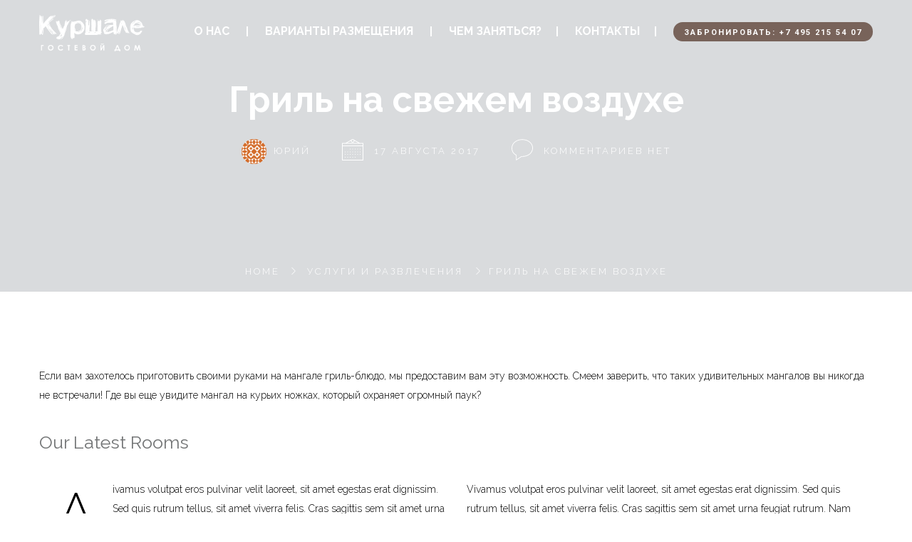

--- FILE ---
content_type: text/html; charset=UTF-8
request_url: https://kurshale.ru/grill/
body_size: 18428
content:
<!DOCTYPE html>
<html lang="ru-RU" itemscope itemtype="https://schema.org/BlogPosting">
<head>
 
    <meta charset="UTF-8"> 
    <meta name="viewport" content="width=device-width, initial-scale=1.0">
        	
<meta name='robots' content='index, follow, max-image-preview:large, max-snippet:-1, max-video-preview:-1' />

	<!-- This site is optimized with the Yoast SEO plugin v21.0 - https://yoast.com/wordpress/plugins/seo/ -->
	<title>Гриль на свежем воздухе - Гостевой дом КУРШАЛЕ</title>
	<link rel="canonical" href="https://kurshale.ru/grill/" />
	<meta property="og:locale" content="ru_RU" />
	<meta property="og:type" content="article" />
	<meta property="og:title" content="Гриль на свежем воздухе - Гостевой дом КУРШАЛЕ" />
	<meta property="og:description" content="Если вам захотелось приготовить своими руками на мангале гриль-блюдо, мы предоставим вам эту возможность!" />
	<meta property="og:url" content="https://kurshale.ru/grill/" />
	<meta property="og:site_name" content="Гостевой дом КУРШАЛЕ" />
	<meta property="article:published_time" content="2017-08-17T13:04:15+00:00" />
	<meta property="article:modified_time" content="2020-07-24T09:30:54+00:00" />
	<meta property="og:image" content="https://kurshale.ru/wp-content/uploads/2017/09/vert3.jpg" />
	<meta property="og:image:width" content="486" />
	<meta property="og:image:height" content="690" />
	<meta property="og:image:type" content="image/jpeg" />
	<meta name="author" content="Юрий" />
	<meta name="twitter:card" content="summary_large_image" />
	<meta name="twitter:label1" content="Написано автором" />
	<meta name="twitter:data1" content="Юрий" />
	<meta name="twitter:label2" content="Примерное время для чтения" />
	<meta name="twitter:data2" content="2 минуты" />
	<script type="application/ld+json" class="yoast-schema-graph">{"@context":"https://schema.org","@graph":[{"@type":"WebPage","@id":"https://kurshale.ru/grill/","url":"https://kurshale.ru/grill/","name":"Гриль на свежем воздухе - Гостевой дом КУРШАЛЕ","isPartOf":{"@id":"https://kurshale.ru/#website"},"primaryImageOfPage":{"@id":"https://kurshale.ru/grill/#primaryimage"},"image":{"@id":"https://kurshale.ru/grill/#primaryimage"},"thumbnailUrl":"https://kurshale.ru/wp-content/uploads/2017/09/vert3.jpg","datePublished":"2017-08-17T13:04:15+00:00","dateModified":"2020-07-24T09:30:54+00:00","author":{"@id":"https://kurshale.ru/#/schema/person/e4f6424b33415662b8ca0ed2cd842a5d"},"breadcrumb":{"@id":"https://kurshale.ru/grill/#breadcrumb"},"inLanguage":"ru-RU","potentialAction":[{"@type":"ReadAction","target":["https://kurshale.ru/grill/"]}]},{"@type":"ImageObject","inLanguage":"ru-RU","@id":"https://kurshale.ru/grill/#primaryimage","url":"https://kurshale.ru/wp-content/uploads/2017/09/vert3.jpg","contentUrl":"https://kurshale.ru/wp-content/uploads/2017/09/vert3.jpg","width":486,"height":690},{"@type":"BreadcrumbList","@id":"https://kurshale.ru/grill/#breadcrumb","itemListElement":[{"@type":"ListItem","position":1,"name":"Главная страница","item":"https://kurshale.ru/"},{"@type":"ListItem","position":2,"name":"Our News","item":"https://kurshale.ru/our-news/"},{"@type":"ListItem","position":3,"name":"Гриль на свежем воздухе"}]},{"@type":"WebSite","@id":"https://kurshale.ru/#website","url":"https://kurshale.ru/","name":"Гостевой дом КУРШАЛЕ","description":"Гостиница в подмосковных горах в курорте «Сорочаны»","potentialAction":[{"@type":"SearchAction","target":{"@type":"EntryPoint","urlTemplate":"https://kurshale.ru/?s={search_term_string}"},"query-input":"required name=search_term_string"}],"inLanguage":"ru-RU"},{"@type":"Person","@id":"https://kurshale.ru/#/schema/person/e4f6424b33415662b8ca0ed2cd842a5d","name":"Юрий","image":{"@type":"ImageObject","inLanguage":"ru-RU","@id":"https://kurshale.ru/#/schema/person/image/","url":"https://secure.gravatar.com/avatar/f751893670cb0c50f2a2db6204a5bb7a?s=96&d=identicon&r=g","contentUrl":"https://secure.gravatar.com/avatar/f751893670cb0c50f2a2db6204a5bb7a?s=96&d=identicon&r=g","caption":"Юрий"},"url":"https://kurshale.ru/author/yuri/"}]}</script>
	<!-- / Yoast SEO plugin. -->


<link rel='dns-prefetch' href='//fonts.googleapis.com' />
<link rel="alternate" type="application/rss+xml" title="Гостевой дом КУРШАЛЕ &raquo; Лента" href="https://kurshale.ru/feed/" />
<link rel="alternate" type="application/rss+xml" title="Гостевой дом КУРШАЛЕ &raquo; Лента комментариев" href="https://kurshale.ru/comments/feed/" />
<link rel="alternate" type="application/rss+xml" title="Гостевой дом КУРШАЛЕ &raquo; Лента комментариев к &laquo;Гриль на свежем воздухе&raquo;" href="https://kurshale.ru/grill/feed/" />
<script type="text/javascript">
window._wpemojiSettings = {"baseUrl":"https:\/\/s.w.org\/images\/core\/emoji\/14.0.0\/72x72\/","ext":".png","svgUrl":"https:\/\/s.w.org\/images\/core\/emoji\/14.0.0\/svg\/","svgExt":".svg","source":{"concatemoji":"https:\/\/kurshale.ru\/wp-includes\/js\/wp-emoji-release.min.js?ver=6.1.9"}};
/*! This file is auto-generated */
!function(e,a,t){var n,r,o,i=a.createElement("canvas"),p=i.getContext&&i.getContext("2d");function s(e,t){var a=String.fromCharCode,e=(p.clearRect(0,0,i.width,i.height),p.fillText(a.apply(this,e),0,0),i.toDataURL());return p.clearRect(0,0,i.width,i.height),p.fillText(a.apply(this,t),0,0),e===i.toDataURL()}function c(e){var t=a.createElement("script");t.src=e,t.defer=t.type="text/javascript",a.getElementsByTagName("head")[0].appendChild(t)}for(o=Array("flag","emoji"),t.supports={everything:!0,everythingExceptFlag:!0},r=0;r<o.length;r++)t.supports[o[r]]=function(e){if(p&&p.fillText)switch(p.textBaseline="top",p.font="600 32px Arial",e){case"flag":return s([127987,65039,8205,9895,65039],[127987,65039,8203,9895,65039])?!1:!s([55356,56826,55356,56819],[55356,56826,8203,55356,56819])&&!s([55356,57332,56128,56423,56128,56418,56128,56421,56128,56430,56128,56423,56128,56447],[55356,57332,8203,56128,56423,8203,56128,56418,8203,56128,56421,8203,56128,56430,8203,56128,56423,8203,56128,56447]);case"emoji":return!s([129777,127995,8205,129778,127999],[129777,127995,8203,129778,127999])}return!1}(o[r]),t.supports.everything=t.supports.everything&&t.supports[o[r]],"flag"!==o[r]&&(t.supports.everythingExceptFlag=t.supports.everythingExceptFlag&&t.supports[o[r]]);t.supports.everythingExceptFlag=t.supports.everythingExceptFlag&&!t.supports.flag,t.DOMReady=!1,t.readyCallback=function(){t.DOMReady=!0},t.supports.everything||(n=function(){t.readyCallback()},a.addEventListener?(a.addEventListener("DOMContentLoaded",n,!1),e.addEventListener("load",n,!1)):(e.attachEvent("onload",n),a.attachEvent("onreadystatechange",function(){"complete"===a.readyState&&t.readyCallback()})),(e=t.source||{}).concatemoji?c(e.concatemoji):e.wpemoji&&e.twemoji&&(c(e.twemoji),c(e.wpemoji)))}(window,document,window._wpemojiSettings);
</script>
<style type="text/css">
img.wp-smiley,
img.emoji {
	display: inline !important;
	border: none !important;
	box-shadow: none !important;
	height: 1em !important;
	width: 1em !important;
	margin: 0 0.07em !important;
	vertical-align: -0.1em !important;
	background: none !important;
	padding: 0 !important;
}
</style>
	<link rel='stylesheet' id='wp-block-library-css' href='https://kurshale.ru/wp-includes/css/dist/block-library/style.min.css?ver=6.1.9' type='text/css' media='all' />
<link rel='stylesheet' id='classic-theme-styles-css' href='https://kurshale.ru/wp-includes/css/classic-themes.min.css?ver=1' type='text/css' media='all' />
<style id='global-styles-inline-css' type='text/css'>
body{--wp--preset--color--black: #000000;--wp--preset--color--cyan-bluish-gray: #abb8c3;--wp--preset--color--white: #ffffff;--wp--preset--color--pale-pink: #f78da7;--wp--preset--color--vivid-red: #cf2e2e;--wp--preset--color--luminous-vivid-orange: #ff6900;--wp--preset--color--luminous-vivid-amber: #fcb900;--wp--preset--color--light-green-cyan: #7bdcb5;--wp--preset--color--vivid-green-cyan: #00d084;--wp--preset--color--pale-cyan-blue: #8ed1fc;--wp--preset--color--vivid-cyan-blue: #0693e3;--wp--preset--color--vivid-purple: #9b51e0;--wp--preset--gradient--vivid-cyan-blue-to-vivid-purple: linear-gradient(135deg,rgba(6,147,227,1) 0%,rgb(155,81,224) 100%);--wp--preset--gradient--light-green-cyan-to-vivid-green-cyan: linear-gradient(135deg,rgb(122,220,180) 0%,rgb(0,208,130) 100%);--wp--preset--gradient--luminous-vivid-amber-to-luminous-vivid-orange: linear-gradient(135deg,rgba(252,185,0,1) 0%,rgba(255,105,0,1) 100%);--wp--preset--gradient--luminous-vivid-orange-to-vivid-red: linear-gradient(135deg,rgba(255,105,0,1) 0%,rgb(207,46,46) 100%);--wp--preset--gradient--very-light-gray-to-cyan-bluish-gray: linear-gradient(135deg,rgb(238,238,238) 0%,rgb(169,184,195) 100%);--wp--preset--gradient--cool-to-warm-spectrum: linear-gradient(135deg,rgb(74,234,220) 0%,rgb(151,120,209) 20%,rgb(207,42,186) 40%,rgb(238,44,130) 60%,rgb(251,105,98) 80%,rgb(254,248,76) 100%);--wp--preset--gradient--blush-light-purple: linear-gradient(135deg,rgb(255,206,236) 0%,rgb(152,150,240) 100%);--wp--preset--gradient--blush-bordeaux: linear-gradient(135deg,rgb(254,205,165) 0%,rgb(254,45,45) 50%,rgb(107,0,62) 100%);--wp--preset--gradient--luminous-dusk: linear-gradient(135deg,rgb(255,203,112) 0%,rgb(199,81,192) 50%,rgb(65,88,208) 100%);--wp--preset--gradient--pale-ocean: linear-gradient(135deg,rgb(255,245,203) 0%,rgb(182,227,212) 50%,rgb(51,167,181) 100%);--wp--preset--gradient--electric-grass: linear-gradient(135deg,rgb(202,248,128) 0%,rgb(113,206,126) 100%);--wp--preset--gradient--midnight: linear-gradient(135deg,rgb(2,3,129) 0%,rgb(40,116,252) 100%);--wp--preset--duotone--dark-grayscale: url('#wp-duotone-dark-grayscale');--wp--preset--duotone--grayscale: url('#wp-duotone-grayscale');--wp--preset--duotone--purple-yellow: url('#wp-duotone-purple-yellow');--wp--preset--duotone--blue-red: url('#wp-duotone-blue-red');--wp--preset--duotone--midnight: url('#wp-duotone-midnight');--wp--preset--duotone--magenta-yellow: url('#wp-duotone-magenta-yellow');--wp--preset--duotone--purple-green: url('#wp-duotone-purple-green');--wp--preset--duotone--blue-orange: url('#wp-duotone-blue-orange');--wp--preset--font-size--small: 13px;--wp--preset--font-size--medium: 20px;--wp--preset--font-size--large: 36px;--wp--preset--font-size--x-large: 42px;--wp--preset--spacing--20: 0.44rem;--wp--preset--spacing--30: 0.67rem;--wp--preset--spacing--40: 1rem;--wp--preset--spacing--50: 1.5rem;--wp--preset--spacing--60: 2.25rem;--wp--preset--spacing--70: 3.38rem;--wp--preset--spacing--80: 5.06rem;}:where(.is-layout-flex){gap: 0.5em;}body .is-layout-flow > .alignleft{float: left;margin-inline-start: 0;margin-inline-end: 2em;}body .is-layout-flow > .alignright{float: right;margin-inline-start: 2em;margin-inline-end: 0;}body .is-layout-flow > .aligncenter{margin-left: auto !important;margin-right: auto !important;}body .is-layout-constrained > .alignleft{float: left;margin-inline-start: 0;margin-inline-end: 2em;}body .is-layout-constrained > .alignright{float: right;margin-inline-start: 2em;margin-inline-end: 0;}body .is-layout-constrained > .aligncenter{margin-left: auto !important;margin-right: auto !important;}body .is-layout-constrained > :where(:not(.alignleft):not(.alignright):not(.alignfull)){max-width: var(--wp--style--global--content-size);margin-left: auto !important;margin-right: auto !important;}body .is-layout-constrained > .alignwide{max-width: var(--wp--style--global--wide-size);}body .is-layout-flex{display: flex;}body .is-layout-flex{flex-wrap: wrap;align-items: center;}body .is-layout-flex > *{margin: 0;}:where(.wp-block-columns.is-layout-flex){gap: 2em;}.has-black-color{color: var(--wp--preset--color--black) !important;}.has-cyan-bluish-gray-color{color: var(--wp--preset--color--cyan-bluish-gray) !important;}.has-white-color{color: var(--wp--preset--color--white) !important;}.has-pale-pink-color{color: var(--wp--preset--color--pale-pink) !important;}.has-vivid-red-color{color: var(--wp--preset--color--vivid-red) !important;}.has-luminous-vivid-orange-color{color: var(--wp--preset--color--luminous-vivid-orange) !important;}.has-luminous-vivid-amber-color{color: var(--wp--preset--color--luminous-vivid-amber) !important;}.has-light-green-cyan-color{color: var(--wp--preset--color--light-green-cyan) !important;}.has-vivid-green-cyan-color{color: var(--wp--preset--color--vivid-green-cyan) !important;}.has-pale-cyan-blue-color{color: var(--wp--preset--color--pale-cyan-blue) !important;}.has-vivid-cyan-blue-color{color: var(--wp--preset--color--vivid-cyan-blue) !important;}.has-vivid-purple-color{color: var(--wp--preset--color--vivid-purple) !important;}.has-black-background-color{background-color: var(--wp--preset--color--black) !important;}.has-cyan-bluish-gray-background-color{background-color: var(--wp--preset--color--cyan-bluish-gray) !important;}.has-white-background-color{background-color: var(--wp--preset--color--white) !important;}.has-pale-pink-background-color{background-color: var(--wp--preset--color--pale-pink) !important;}.has-vivid-red-background-color{background-color: var(--wp--preset--color--vivid-red) !important;}.has-luminous-vivid-orange-background-color{background-color: var(--wp--preset--color--luminous-vivid-orange) !important;}.has-luminous-vivid-amber-background-color{background-color: var(--wp--preset--color--luminous-vivid-amber) !important;}.has-light-green-cyan-background-color{background-color: var(--wp--preset--color--light-green-cyan) !important;}.has-vivid-green-cyan-background-color{background-color: var(--wp--preset--color--vivid-green-cyan) !important;}.has-pale-cyan-blue-background-color{background-color: var(--wp--preset--color--pale-cyan-blue) !important;}.has-vivid-cyan-blue-background-color{background-color: var(--wp--preset--color--vivid-cyan-blue) !important;}.has-vivid-purple-background-color{background-color: var(--wp--preset--color--vivid-purple) !important;}.has-black-border-color{border-color: var(--wp--preset--color--black) !important;}.has-cyan-bluish-gray-border-color{border-color: var(--wp--preset--color--cyan-bluish-gray) !important;}.has-white-border-color{border-color: var(--wp--preset--color--white) !important;}.has-pale-pink-border-color{border-color: var(--wp--preset--color--pale-pink) !important;}.has-vivid-red-border-color{border-color: var(--wp--preset--color--vivid-red) !important;}.has-luminous-vivid-orange-border-color{border-color: var(--wp--preset--color--luminous-vivid-orange) !important;}.has-luminous-vivid-amber-border-color{border-color: var(--wp--preset--color--luminous-vivid-amber) !important;}.has-light-green-cyan-border-color{border-color: var(--wp--preset--color--light-green-cyan) !important;}.has-vivid-green-cyan-border-color{border-color: var(--wp--preset--color--vivid-green-cyan) !important;}.has-pale-cyan-blue-border-color{border-color: var(--wp--preset--color--pale-cyan-blue) !important;}.has-vivid-cyan-blue-border-color{border-color: var(--wp--preset--color--vivid-cyan-blue) !important;}.has-vivid-purple-border-color{border-color: var(--wp--preset--color--vivid-purple) !important;}.has-vivid-cyan-blue-to-vivid-purple-gradient-background{background: var(--wp--preset--gradient--vivid-cyan-blue-to-vivid-purple) !important;}.has-light-green-cyan-to-vivid-green-cyan-gradient-background{background: var(--wp--preset--gradient--light-green-cyan-to-vivid-green-cyan) !important;}.has-luminous-vivid-amber-to-luminous-vivid-orange-gradient-background{background: var(--wp--preset--gradient--luminous-vivid-amber-to-luminous-vivid-orange) !important;}.has-luminous-vivid-orange-to-vivid-red-gradient-background{background: var(--wp--preset--gradient--luminous-vivid-orange-to-vivid-red) !important;}.has-very-light-gray-to-cyan-bluish-gray-gradient-background{background: var(--wp--preset--gradient--very-light-gray-to-cyan-bluish-gray) !important;}.has-cool-to-warm-spectrum-gradient-background{background: var(--wp--preset--gradient--cool-to-warm-spectrum) !important;}.has-blush-light-purple-gradient-background{background: var(--wp--preset--gradient--blush-light-purple) !important;}.has-blush-bordeaux-gradient-background{background: var(--wp--preset--gradient--blush-bordeaux) !important;}.has-luminous-dusk-gradient-background{background: var(--wp--preset--gradient--luminous-dusk) !important;}.has-pale-ocean-gradient-background{background: var(--wp--preset--gradient--pale-ocean) !important;}.has-electric-grass-gradient-background{background: var(--wp--preset--gradient--electric-grass) !important;}.has-midnight-gradient-background{background: var(--wp--preset--gradient--midnight) !important;}.has-small-font-size{font-size: var(--wp--preset--font-size--small) !important;}.has-medium-font-size{font-size: var(--wp--preset--font-size--medium) !important;}.has-large-font-size{font-size: var(--wp--preset--font-size--large) !important;}.has-x-large-font-size{font-size: var(--wp--preset--font-size--x-large) !important;}
.wp-block-navigation a:where(:not(.wp-element-button)){color: inherit;}
:where(.wp-block-columns.is-layout-flex){gap: 2em;}
.wp-block-pullquote{font-size: 1.5em;line-height: 1.6;}
</style>
<link rel='stylesheet' id='contact-form-7-css' href='https://kurshale.ru/wp-content/plugins/contact-form-7/includes/css/styles.css?ver=5.7.7' type='text/css' media='all' />
<link rel='stylesheet' id='nd_booking_style-css' href='https://kurshale.ru/wp-content/plugins/nd-booking/assets/css/style.css?ver=6.1.9' type='text/css' media='all' />
<link rel='stylesheet' id='nd_options_style-css' href='https://kurshale.ru/wp-content/plugins/nd-shortcodes/css/style.css?ver=6.1.9' type='text/css' media='all' />
<link rel='stylesheet' id='nd_options_font_family_h-css' href='https://fonts.googleapis.com/css?family=Raleway%3A300%2C400%2C700&#038;ver=6.1.9' type='text/css' media='all' />
<link rel='stylesheet' id='nd_options_font_family_p-css' href='https://fonts.googleapis.com/css?family=Raleway%3A300%2C400%2C700&#038;ver=6.1.9' type='text/css' media='all' />
<link rel='stylesheet' id='nd_options_font_family_third-css' href='https://fonts.googleapis.com/css?family=Raleway%3A300%2C400%2C700&#038;ver=6.1.9' type='text/css' media='all' />
<link rel='stylesheet' id='rs-plugin-settings-css' href='https://kurshale.ru/wp-content/plugins/revslider/public/assets/css/rs6.css?ver=6.2.22' type='text/css' media='all' />
<style id='rs-plugin-settings-inline-css' type='text/css'>
#rs-demo-id {}
</style>
<link rel='stylesheet' id='nicdark-style-css' href='https://kurshale.ru/wp-content/themes/hotelbooking/style.css?ver=6.1.9' type='text/css' media='all' />
<link rel='stylesheet' id='nicdark-fonts-css' href='//fonts.googleapis.com/css?family=Gilda%2BDisplay%7CRoboto%3A300%2C400%2C700&#038;ver=1.0.0' type='text/css' media='all' />
<link rel='stylesheet' id='js_composer_front-css' href='//kurshale.ru/wp-content/uploads/js_composer/js_composer_front_custom.css?ver=6.1' type='text/css' media='all' />
<script type='text/javascript' src='https://kurshale.ru/wp-includes/js/jquery/jquery.min.js?ver=3.6.1' id='jquery-core-js'></script>
<script type='text/javascript' src='https://kurshale.ru/wp-includes/js/jquery/jquery-migrate.min.js?ver=3.3.2' id='jquery-migrate-js'></script>
<script type='text/javascript' src='https://kurshale.ru/wp-content/plugins/revslider/public/assets/js/rbtools.min.js?ver=6.2.22' id='tp-tools-js'></script>
<script type='text/javascript' src='https://kurshale.ru/wp-content/plugins/revslider/public/assets/js/rs6.min.js?ver=6.2.22' id='revmin-js'></script>

<!-- OG: 3.2.3 --><link rel="image_src" href="https://kurshale.ru/wp-content/uploads/2017/09/vert3.jpg"><meta name="msapplication-TileImage" content="https://kurshale.ru/wp-content/uploads/2017/09/vert3.jpg">
<meta property="og:image" content="https://kurshale.ru/wp-content/uploads/2017/09/vert3.jpg"><meta property="og:image:secure_url" content="https://kurshale.ru/wp-content/uploads/2017/09/vert3.jpg"><meta property="og:image:width" content="486"><meta property="og:image:height" content="690"><meta property="og:image:alt" content="vert3"><meta property="og:image:type" content="image/jpeg"><meta property="og:description" content="Если вам захотелось приготовить своими руками на мангале гриль-блюдо, мы предоставим вам эту возможность!"><meta property="og:type" content="article"><meta property="og:locale" content="ru_RU"><meta property="og:site_name" content="Гостевой дом КУРШАЛЕ"><meta property="og:title" content="Гриль на свежем воздухе"><meta property="og:url" content="https://kurshale.ru/grill/"><meta property="og:updated_time" content="2020-07-24T12:30:54+03:00">
<meta property="article:tag" content="Большая кровать"><meta property="article:tag" content="Велнес"><meta property="article:tag" content="Завтрак"><meta property="article:tag" content="Зона без курения"><meta property="article:tag" content="Комната"><meta property="article:tag" content="Комфорт"><meta property="article:tag" content="Отель"><meta property="article:tag" content="Плавание"><meta property="article:tag" content="Спа"><meta property="article:published_time" content="2017-08-17T13:04:15+00:00"><meta property="article:modified_time" content="2020-07-24T09:30:54+00:00"><meta property="article:section" content="Услуги и развлечения"><meta property="article:author:first_name" content="Юрий"><meta property="article:author:username" content="Юрий">
<meta property="twitter:partner" content="ogwp"><meta property="twitter:card" content="summary"><meta property="twitter:image" content="https://kurshale.ru/wp-content/uploads/2017/09/vert3.jpg"><meta property="twitter:image:alt" content="vert3"><meta property="twitter:title" content="Гриль на свежем воздухе"><meta property="twitter:description" content="Если вам захотелось приготовить своими руками на мангале гриль-блюдо, мы предоставим вам эту возможность!"><meta property="twitter:url" content="https://kurshale.ru/grill/">
<meta itemprop="image" content="https://kurshale.ru/wp-content/uploads/2017/09/vert3.jpg"><meta itemprop="name" content="Гриль на свежем воздухе"><meta itemprop="description" content="Если вам захотелось приготовить своими руками на мангале гриль-блюдо, мы предоставим вам эту возможность!"><meta itemprop="datePublished" content="2017-08-17"><meta itemprop="dateModified" content="2020-07-24T09:30:54+00:00"><meta itemprop="author" content="Юрий"><meta itemprop="tagline" content="Гостиница в подмосковных горах в курорте «Сорочаны»">
<meta property="profile:first_name" content="Юрий"><meta property="profile:username" content="Юрий">
<!-- /OG -->

<link rel="https://api.w.org/" href="https://kurshale.ru/wp-json/" /><link rel="alternate" type="application/json" href="https://kurshale.ru/wp-json/wp/v2/posts/718" /><link rel="EditURI" type="application/rsd+xml" title="RSD" href="https://kurshale.ru/xmlrpc.php?rsd" />
<link rel="wlwmanifest" type="application/wlwmanifest+xml" href="https://kurshale.ru/wp-includes/wlwmanifest.xml" />
<meta name="generator" content="WordPress 6.1.9" />
<link rel='shortlink' href='https://kurshale.ru/?p=718' />
<link rel="alternate" type="application/json+oembed" href="https://kurshale.ru/wp-json/oembed/1.0/embed?url=https%3A%2F%2Fkurshale.ru%2Fgrill%2F" />
<link rel="alternate" type="text/xml+oembed" href="https://kurshale.ru/wp-json/oembed/1.0/embed?url=https%3A%2F%2Fkurshale.ru%2Fgrill%2F&#038;format=xml" />

	
    <style type="text/css">

    	/*color_dark_1*/
		.nd_booking_bg_greydark, #nd_booking_slider_range .ui-slider-range, #nd_booking_slider_range .ui-slider-handle,
		.ui-tooltip.nd_booking_tooltip_jquery_content,.ui-datepicker,.ui-datepicker .ui-datepicker-prev span,
		.ui-datepicker .ui-datepicker-next span { background-color: #78635a; }
		#nd_booking_search_filter_options li p { border-bottom: 2px solid #78635a;}
		#nd_booking_checkout_payment_tab_list li.ui-state-active { border-bottom: 1px solid #78635a;}
		.nd_booking_border_1_solid_greydark_important { border: 1px solid #78635a !important;}

		/*color_dark_2*/
		.nd_booking_bg_greydark_2, .ui-datepicker .ui-datepicker-header { background-color: #715d55; }
		.nd_booking_bg_greydark_2_important { background-color: #715d55 !important; }
		
		/*color_1*/
		.nd_booking_bg_yellow, .nd_booking_btn_pagination_active, .ui-datepicker-today a { background-color: #78635a; }
		.nd_booking_color_yellow_important { color: #78635a !important ; }

		/*color_2*/
		.nd_booking_bg_red { background-color: #715d55; }

		/*color_3*/
		.nd_booking_bg_color_3 { background-color: #d34949; }
       
    </style>
    



<!--START  for post-->
<style type="text/css">

    /*sidebar*/
    .nd_booking_sidebar .widget { margin-bottom: 40px; }
    .nd_booking_sidebar .widget img, .nd_booking_sidebar .widget select { max-width: 100%; }
    .nd_booking_sidebar .widget h3 { margin-bottom: 20px; font-weight: bolder; }

    /*search*/
    .nd_booking_sidebar .widget.widget_search input[type="text"] { width: 100%; font-weight: lighter; }
    .nd_booking_sidebar .widget.widget_search input[type="submit"] { margin-top: 20px; letter-spacing: 2px; text-transform: uppercase; font-weight: bold; font-size: 11px; font-family: 'Raleway', sans-serif; }

    /*list*/
    .nd_booking_sidebar .widget ul { margin: 0px; padding: 0px; list-style: none; }
    .nd_booking_sidebar .widget > ul > li { padding: 10px; border-bottom: 1px solid #f1f1f1; }
    .nd_booking_sidebar .widget > ul > li:last-child { padding-bottom: 0px; border-bottom: 0px solid #f1f1f1; }
    .nd_booking_sidebar .widget ul li { padding: 10px; }
    .nd_booking_sidebar .widget ul.children { padding: 10px; }
    .nd_booking_sidebar .widget ul.children:last-child { padding-bottom: 0px; }

    /*calendar*/
    .nd_booking_sidebar .widget.widget_calendar table { text-align: center; background-color: #1c1c1c; width: 100%; border: 0px solid #f1f1f1; line-height: 20px; }
    .nd_booking_sidebar .widget.widget_calendar table th { padding: 10px 5px; font-size: 12px; }
    .nd_booking_sidebar .widget.widget_calendar table td { padding: 10px 5px; color: #fff; font-size: 12px; }
    .nd_booking_sidebar .widget.widget_calendar table tbody td a { color: #fff; padding: 5px; border-radius: 0px; }
    .nd_booking_sidebar .widget.widget_calendar table tfoot td a { color: #fff; background-color: #715d55; padding: 5px; border-radius: 0px; font-size: 12px; text-transform: uppercase; }
    .nd_booking_sidebar .widget.widget_calendar table tfoot td { padding-bottom: 20px; }
    .nd_booking_sidebar .widget.widget_calendar table tfoot td#prev { text-align: right; }
    .nd_booking_sidebar .widget.widget_calendar table tfoot td#next { text-align: left; }
    .nd_booking_sidebar .widget.widget_calendar table caption { font-size: 20px; font-weight: bolder; background-color: #151515; padding: 20px; border: 0px solid #f1f1f1; border-bottom: 0px; }


    /*color calendar*/
    .nd_booking_sidebar .widget.widget_calendar table thead { color: #000000; }
    .nd_booking_sidebar .widget.widget_calendar table tbody td a { background-color: #715d55; }
    .nd_booking_sidebar .widget.widget_calendar table caption { color:#fff; font-family: 'Raleway', sans-serif; }

    /*menu*/
    .nd_booking_sidebar .widget div ul { margin: 0px; padding: 0px; list-style: none; }
    .nd_booking_sidebar .widget div > ul > li { padding: 10px; border-bottom: 1px solid #f1f1f1; }
    .nd_booking_sidebar .widget div > ul > li:last-child { padding-bottom: 0px; border-bottom: 0px solid #f1f1f1; }
    .nd_booking_sidebar .widget div ul li { padding: 10px; }
    .nd_booking_sidebar .widget div ul.sub-menu { padding: 10px; }
    .nd_booking_sidebar .widget div ul.sub-menu:last-child { padding-bottom: 0px; }

    /*tag*/
    .nd_booking_sidebar .widget.widget_tag_cloud a { padding: 8px; border: 1px solid #f1f1f1; border-radius: 0px; display: inline-block; margin: 5px; margin-left: 0px; font-size: 12px !important; line-height: 12px; }

</style>
<!--END css for post-->
	
    <style type="text/css">

    	/*START FONTS FAMILY*/
    	.nd_options_customizer_fonts .nd_options_first_font,
    	.nd_options_customizer_fonts h1,
    	.nd_options_customizer_fonts h2,
    	.nd_options_customizer_fonts h3,
    	.nd_options_customizer_fonts h4,
    	.nd_options_customizer_fonts h5,
    	.nd_options_customizer_fonts h6
    	{ font-family: 'Raleway', sans-serif; }

    	.nd_options_customizer_fonts,
    	.nd_options_customizer_fonts .nd_options_second_font,
    	.nd_options_customizer_fonts p,
    	.nd_options_customizer_fonts a,
    	.nd_options_customizer_fonts select,
    	.nd_options_customizer_fonts textarea,
    	.nd_options_customizer_fonts label,
    	.nd_options_customizer_fonts input,
    	#start_nicdark_framework
    	{ font-family: 'Raleway', sans-serif; }

    	.nd_options_customizer_fonts .nd_options_second_font_important
    	{ font-family: 'Raleway', sans-serif !important; }

    	.nd_options_customizer_fonts .nd_options_third_font
    	{ font-family: 'Raleway', sans-serif; }


    	/*START FONTS COLOR*/
    	.nd_options_customizer_fonts .nd_options_color_greydark,
    	.nd_options_customizer_fonts h1,
    	.nd_options_customizer_fonts h2,
    	.nd_options_customizer_fonts h3,
    	.nd_options_customizer_fonts h4,
    	.nd_options_customizer_fonts h5,
    	.nd_options_customizer_fonts h6
    	{ color: #222222; }
    	.nd_options_customizer_fonts .nd_options_color_greydark_important
    	{ color: #222222 !important; }

    	/*PLACEHOLDER*/
    	.nd_options_customizer_fonts .nd_options_placeholder_color_greydark_important::-webkit-input-placeholder { color: #222222 !important; }
		.nd_options_customizer_fonts .nd_options_placeholder_color_greydark_important::-moz-placeholder { color: #222222 !important; }
		.nd_options_customizer_fonts .nd_options_placeholder_color_greydark_important:-ms-input-placeholder { color: #222222 !important; }
		.nd_options_customizer_fonts .nd_options_placeholder_color_greydark_important:-moz-placeholder { color: #222222 !important; }

    	.nd_options_customizer_fonts,
    	.nd_options_customizer_fonts .nd_options_color_grey,
    	.nd_options_customizer_fonts p,
    	.nd_options_customizer_fonts a,
    	.nd_options_customizer_fonts select,
    	.nd_options_customizer_fonts textarea,
    	.nd_options_customizer_fonts label,
    	.nd_options_customizer_fonts input
    	{ color: #000000; }

    	.nd_options_color_grey_important { color: #000000 !important; }


    	/*compatibility with plugin Learning*/
    	#nd_learning_calendar_single_course .ui-datepicker-title {
    		font-family: 'Raleway', sans-serif;
    		color: #222222;	
    	}
    	#nd_learning_calendar_single_course .ui-datepicker-calendar th {
    		color: #222222;	
    	}
       
    </style>
    


	
    <style type="text/css">

    	/*START FORMS STYLES*/
    	.nd_options_customizer_forms span.wpcf7-not-valid-tip,
    	.nd_options_customizer_forms .wpcf7-response-output.wpcf7-validation-errors,
    	.wpcf7-response-output
    	{ 
    		background-color: #78635a; 
    		border-width: 0px !important;
    		border-color: #78635a !important;
    		border-radius: 0px;
    		border-style: solid;
    		padding: 5px !important;
    		color: #ffffff;
    		margin: 10px 0px 10px 0px !important;
    		font-size: 13px;
    		line-height: 20px;
    	}
    	.nd_options_customizer_forms .wpcf7-response-output.wpcf7-mail-sent-ok
    	{ 
    		background-color: #78635a; 
    		border-width: 0px;
    		border-color: #78635a;
    		border-radius: 0px;
    		border-style: solid;
    		padding: 5px;
    		color: #ffffff;
    		margin: 0px;
    		margin-top: 10px;
    		font-size: 13px;
    		line-height: 20px;
    	}


    	/*new compatibility*/
    	.nd_options_customizer_forms .wpcf7 form.sent .wpcf7-response-output {
    		background-color: #78635a; 
    		border-width: 0px;
    		border-color: #78635a;
    		border-radius: 0px;
    		border-style: solid;
    		padding: 5px;
    		color: #ffffff;
    		margin: 0px;
    		margin-top: 10px;
    		font-size: 13px;
    		line-height: 20px;
    	}



       
    </style>
    


	
    <style type="text/css">

    	/*START FORMS STYLES*/
    	.nd_options_customizer_forms input[type="text"],
    	.nd_options_customizer_forms input[type="email"],
    	.nd_options_customizer_forms input[type="url"],
    	.nd_options_customizer_forms input[type="tel"],
    	.nd_options_customizer_forms input[type="number"],
    	.nd_options_customizer_forms input[type="date"],
    	.nd_options_customizer_forms input[type="file"],
    	.nd_options_customizer_forms input[type="password"],
    	.nd_options_customizer_forms select,
    	.nd_options_customizer_forms textarea,
    	.StripeElement

    	{ 
    		background-color: #f9f9f9; 
    		border-width: 1px;
    		border-color: #f1f1f1;
    		border-radius: 0px;
    		border-style: solid;
    		padding: 10px 20px;
    		-webkit-appearance: none;
    		color: #878787 !important;

    		    	}


    	.nd_options_customizer_forms input[type="text"]::-webkit-input-placeholder,
    	.nd_options_customizer_forms input[type="email"]::-webkit-input-placeholder,
    	.nd_options_customizer_forms input[type="url"]::-webkit-input-placeholder, 
    	.nd_options_customizer_forms input[type="tel"]::-webkit-input-placeholder ,
    	.nd_options_customizer_forms input[type="password"]::-webkit-input-placeholder ,
    	.nd_options_customizer_forms input[type="number"]::-webkit-input-placeholder,
    	.nd_options_customizer_forms textarea::-webkit-input-placeholder  {
    		color: #878787 !important;	
    	}


    	.nd_options_customizer_forms select {
    		cursor: pointer;
    	}

    	.nd_options_customizer_forms select option {
    		padding: 10px 20px;	
    	}

       
    </style>
    


	
    <style type="text/css">

    	/*START FORMS STYLES*/
    	.nd_options_customizer_forms input[type="submit"],
    	.nd_options_customizer_forms button[type="submit"],
    	.give-btn.give-btn-modal
    	{ 
    		background-color: #715d55; 
    		border-width: 0px;
    		border-color: #715d55;
    		border-radius: 0px;
    		border-style: solid;
    		padding: 10px 20px;
    		-webkit-appearance: none;
    		color: #ffffff;
    		cursor: pointer;
    		font-family: 'Raleway', sans-serif;

    	}

       
    </style>
    


	<style type="text/css">

		.nd_options_cursor_default_a > a { cursor: default; }
		.nd_options_customizer_labels_color_new { background-color: #78635a; }
		
		/*hot*/
		.nd_options_navigation_type .menu li.nd_options_hot_label > a:after,
		#nd_options_header_5 .menu li.nd_options_hot_label > a:after,
		#nd_options_header_6 .menu li.nd_options_hot_label > a:after { content: "HOT"; float: right; background-color: #78635a; border-radius: 3px; color: #fff; font-size: 10px; line-height: 10px; padding: 3px 5px; }
		
		/*best*/
		.nd_options_navigation_type .menu li.nd_options_best_label > a:after,
		#nd_options_header_5 .menu li.nd_options_best_label > a:after,
		#nd_options_header_6 .menu li.nd_options_best_label > a:after { content: "BEST"; float: right; background-color: #78635a; border-radius: 3px; color: #fff; font-size: 10px; line-height: 10px; padding: 3px 5px; }
		
		/*new*/
		.nd_options_navigation_type .menu li.nd_options_new_label > a:after,
		#nd_options_header_5 .menu li.nd_options_new_label > a:after,
		#nd_options_header_6 .menu li.nd_options_new_label > a:after { content: "NEW"; float: right; background-color: #78635a; border-radius: 3px; color: #fff; font-size: 10px; line-height: 10px; padding: 3px 5px; }
		
		/*slide*/
		.nd_options_navigation_type .menu li.nd_options_slide_label > a:after,
		#nd_options_header_5 .menu li.nd_options_slide_label > a:after,
		#nd_options_header_6 .menu li.nd_options_slide_label > a:after { content: "SLIDE"; float: right; background-color: #78635a; border-radius: 3px; color: #fff; font-size: 10px; line-height: 10px; padding: 3px 5px; }

		/*demo*/
		.nd_options_navigation_type .menu li.nd_options_demo_label > a:after,
		#nd_options_header_5 .menu li.nd_options_demo_label > a:after,
		#nd_options_header_6 .menu li.nd_options_demo_label > a:after { content: "DEMO"; float: right; background-color: #78635a; border-radius: 3px; color: #fff; font-size: 10px; line-height: 10px; padding: 3px 5px; }

		/*all*/
		#nd_options_header_6 .menu li.nd_options_hot_label > a:after,
		#nd_options_header_6 .menu li.nd_options_best_label > a:after,
		#nd_options_header_6 .menu li.nd_options_new_label > a:after,
		#nd_options_header_6 .menu li.nd_options_slide_label > a:after,
		#nd_options_header_6 .menu li.nd_options_demo_label > a:after { padding: 5px 5px 3px 5px; border-radius: 0px; letter-spacing: 1px; }

		/*all*/
		.nd_elements_navigation_sidebar_content .menu li.nd_options_new_label > a:after,
		.nd_elements_navigation_sidebar_content .menu li.nd_options_hot_label > a:after,
		.nd_elements_navigation_sidebar_content .menu li.nd_options_best_label > a:after,
		.nd_elements_navigation_sidebar_content .menu li.nd_options_slide_label > a:after,
		.nd_elements_navigation_sidebar_content .menu li.nd_options_demo_label > a:after { display: none; }
		
	</style>

	
	<!--START css-->
	<style type="text/css">

		.nd_options_navigation_search_content_form {  }
		.nd_options_navigation_search_content_form input[type="search"] { 
			background: none;
			border: 0px;
			border-bottom: 2px solid #fff;
			color: #fff;
			font-size: 30px;
			line-height: 30px;
		}
		.nd_options_navigation_search_content_form input[type="search"]::-webkit-input-placeholder { color: #fff; }
		.nd_options_navigation_search_content_form input[type="submit"]{ 
			font-size: 25px;
		    line-height: 40px;
		    margin-left: 20px;
		}
		
	</style>
	<!--END css-->



	
	<!--START css header transparent-->
	<style type="text/css">

		#nd_options_navigation_2_container > div { background: none !important; position: absolute; z-index: 99; border-bottom-width: 0px !important; }
	   
	</style>
	<!--END css header transparent-->



<!--START css-->
<style type="text/css">

	.nd_options_navigation_2 div > ul { list-style: none; margin: 0px; padding: 0px; text-align: right; }
	.nd_options_navigation_2 div > ul > li { display: inline-block; padding: 0px; }
	.nd_options_navigation_2 div > ul > li:after { content: "|"; display: inline-block; margin: 0px 20px; color: #ffffff; }
	.nd_options_navigation_2 div > ul > li:last-child:after { content: ""; margin: 0px; }
	.nd_options_navigation_2 div li a { color: #ffffff; font-size: 16px; line-height: 16px; font-family: Raleway; }
	.nd_options_navigation_2 div > ul li:hover > ul.sub-menu { display: block; }
	.nd_options_navigation_2 div > ul li > ul.sub-menu { z-index: 999; position: absolute; margin: 0px; padding: 0px; list-style: none; display: none; margin-left: -20px; padding-top: 20px; width: 190px; }
	.nd_options_navigation_2 div > ul li > ul.sub-menu > li { padding: 15px 20px; border-bottom: 1px solid #f1f1f1; text-align: left; background-color: #fff; position: relative; box-shadow: 0px 2px 5px #f1f1f1; float: left; width: 100%; box-sizing:border-box; }
	.nd_options_navigation_2 div > ul li > ul.sub-menu > li:hover { background-color: #f9f9f9;  }
	.nd_options_navigation_2 div > ul li > ul.sub-menu > li:last-child { border-bottom: 0px solid #000; }
	.nd_options_navigation_2 div > ul li > ul.sub-menu li a { font-size: 14px; color: #222222; float: left; width: 100%; }
	.nd_options_navigation_2 div > ul li > ul.sub-menu li > ul.sub-menu { margin-left: 170px; top: 0; padding-top: 0; padding-left: 20px; }
	/*responsive*/
	.nd_options_navigation_2_sidebar div > ul { list-style: none; margin: 0px; padding: 0px; }
	.nd_options_navigation_2_sidebar div > ul > li { display: inline-block; width: 100%; padding: 0px 0px 20px 0px; }
	.nd_options_navigation_2_sidebar div li a { font-family: Raleway; }
	.nd_options_navigation_2_sidebar div li > a { padding: 10px 0px; display: inline-block; font-size: 24px; font-family: Raleway; text-transform: lowercase; color: #fff; }
	.nd_options_navigation_2_sidebar div li > a::first-letter { text-transform: uppercase; }
	.nd_options_navigation_2_sidebar div > ul li > ul.sub-menu { margin: 0px; padding: 0px; list-style: none; }
	.nd_options_navigation_2_sidebar div > ul li > ul.sub-menu > li { padding: 0px 20px; text-align: left; }
	.nd_options_navigation_2_sidebar div > ul li > ul.sub-menu li a { font-size: 14px; }
	.nd_options_navigation_2_sidebar_content li.nd_options_customizer_labels_color_new { padding: 0px !important; background-color: transparent !important; }
	/*top header*/
	.nd_options_navigation_top_header_2 { font-size: 13px; line-height: 18px; }
	.nd_options_navigation_top_header_2 > ul { list-style: none; margin: 0px; padding: 0px; }
	.nd_options_navigation_top_header_2 > ul > li { display: inline-block; }
	.nd_options_navigation_top_header_2> ul > li:after { content: "|"; display: inline-block; margin: 0px 15px; font-size: 13px; }
	.nd_options_navigation_top_header_2 > ul > li:last-child:after { content: ""; margin: 0px; }
	.nd_options_navigation_top_header_2 li a { font-size: 13px; }
	.nd_options_navigation_top_header_2 > ul li:hover > ul.nd_options_sub_menu { display: block; }
	.nd_options_navigation_top_header_2 > ul li > ul.nd_options_sub_menu { padding: 10px 0px 0px 15px; position: absolute; margin: 0px; list-style: none; display: none; z-index: 9; }
	.nd_options_navigation_top_header_2 > ul li > ul.nd_options_sub_menu > li { padding: 7px 15px; font-size: 13px; border-bottom: 1px solid #595959; background-color: #444444; }
	.nd_options_navigation_top_header_2 > ul li > ul.nd_options_sub_menu > li:last-child { border-bottom: 0px solid #000; }
   
	#nd_options_navigation_top_header_2_left div:last-child div a img { margin-right: 0px; }
	#nd_options_navigation_top_header_2_right div:last-child div a img { margin-left: 0px; }

	/*arrow for item has children*/
	.nd_options_navigation_2 .menu ul.sub-menu li.menu-item-has-children > a:after { content:""; float: right; border-style: solid; border-width: 5px 0 5px 5px; border-color: transparent transparent transparent #222222; margin-top: 3px; }

</style>
<!--END css-->






    <!--START  for post-->
    <style type="text/css">

        /*sidebar*/
        .wpb_widgetised_column .widget { margin-bottom: 40px; }
        .wpb_widgetised_column .widget img, .wpb_widgetised_column .widget select { max-width: 100%; }
        .wpb_widgetised_column .widget h3 { margin-bottom: 20px; font-weight: normal; }

        /*search*/
        .wpb_widgetised_column .widget.widget_search input[type="text"] { width: 100%; }
        .wpb_widgetised_column .widget.widget_search input[type="submit"] { margin-top: 20px; }

        /*list*/
        .wpb_widgetised_column .widget ul { margin: 0px; padding: 0px; list-style: none; }
        .wpb_widgetised_column .widget > ul > li { padding: 10px; border-bottom: 1px solid #f1f1f1; }
        .wpb_widgetised_column .widget > ul > li:last-child { padding-bottom: 0px; border-bottom: 0px solid #f1f1f1; }
        .wpb_widgetised_column .widget ul li { padding: 10px; }
        .wpb_widgetised_column .widget ul.children { padding: 10px; }
        .wpb_widgetised_column .widget ul.children:last-child { padding-bottom: 0px; }

        /*calendar*/
        .wpb_widgetised_column .widget.widget_calendar table { text-align: center; background-color: #fff; width: 100%; border: 1px solid #f1f1f1; line-height: 20px; }
        .wpb_widgetised_column .widget.widget_calendar table th { padding: 10px 5px; }
        .wpb_widgetised_column .widget.widget_calendar table td { padding: 10px 5px; }
        .wpb_widgetised_column .widget.widget_calendar table tbody td a { color: #fff; padding: 5px; border-radius: 3px; }
        .wpb_widgetised_column .widget.widget_calendar table tfoot td a { color: #fff; background-color: #444444; padding: 5px; border-radius: 15px; font-size: 13px; }
        .wpb_widgetised_column .widget.widget_calendar table tfoot td { padding-bottom: 20px; }
        .wpb_widgetised_column .widget.widget_calendar table tfoot td#prev { text-align: right; }
        .wpb_widgetised_column .widget.widget_calendar table tfoot td#next { text-align: left; }
        .wpb_widgetised_column .widget.widget_calendar table caption { font-size: 20px; font-weight: bolder; background-color: #f9f9f9; padding: 20px; border: 1px solid #f1f1f1; border-bottom: 0px; }

        /*color calendar*/
        .wpb_widgetised_column .widget.widget_calendar table thead { color: #222222; }
        .wpb_widgetised_column .widget.widget_calendar table tbody td a { background-color: #715d55; }
        .wpb_widgetised_column .widget.widget_calendar table caption { color: #222222; font-family: 'Raleway', sans-serif; }

        /*menu*/
        .wpb_widgetised_column .widget div ul { margin: 0px; padding: 0px; list-style: none; }
        .wpb_widgetised_column .widget div > ul > li { padding: 10px; border-bottom: 1px solid #f1f1f1; }
        .wpb_widgetised_column .widget div > ul > li:last-child { padding-bottom: 0px; border-bottom: 0px solid #f1f1f1; }
        .wpb_widgetised_column .widget div ul li { padding: 10px; }
        .wpb_widgetised_column .widget div ul.sub-menu { padding: 10px; }
        .wpb_widgetised_column .widget div ul.sub-menu:last-child { padding-bottom: 0px; }

        /*tag*/
        .wpb_widgetised_column .widget.widget_tag_cloud a { padding: 5px 10px; border: 1px solid #f1f1f1; border-radius: 15px; display: inline-block; margin: 5px; margin-left: 0px; font-size: 13px !important; line-height: 20px; }

    </style>
    <!--END css for post-->



<style type="text/css">.recentcomments a{display:inline !important;padding:0 !important;margin:0 !important;}</style><meta name="generator" content="Powered by WPBakery Page Builder - drag and drop page builder for WordPress."/>
<meta name="generator" content="Powered by Slider Revolution 6.2.22 - responsive, Mobile-Friendly Slider Plugin for WordPress with comfortable drag and drop interface." />
<link rel="icon" href="https://kurshale.ru/wp-content/uploads/2020/08/cropped-f_chalet-32x32.png" sizes="32x32" />
<link rel="icon" href="https://kurshale.ru/wp-content/uploads/2020/08/cropped-f_chalet-192x192.png" sizes="192x192" />
<link rel="apple-touch-icon" href="https://kurshale.ru/wp-content/uploads/2020/08/cropped-f_chalet-180x180.png" />
<meta name="msapplication-TileImage" content="https://kurshale.ru/wp-content/uploads/2020/08/cropped-f_chalet-270x270.png" />
<script type="text/javascript">function setREVStartSize(e){
			//window.requestAnimationFrame(function() {				 
				window.RSIW = window.RSIW===undefined ? window.innerWidth : window.RSIW;	
				window.RSIH = window.RSIH===undefined ? window.innerHeight : window.RSIH;	
				try {								
					var pw = document.getElementById(e.c).parentNode.offsetWidth,
						newh;
					pw = pw===0 || isNaN(pw) ? window.RSIW : pw;
					e.tabw = e.tabw===undefined ? 0 : parseInt(e.tabw);
					e.thumbw = e.thumbw===undefined ? 0 : parseInt(e.thumbw);
					e.tabh = e.tabh===undefined ? 0 : parseInt(e.tabh);
					e.thumbh = e.thumbh===undefined ? 0 : parseInt(e.thumbh);
					e.tabhide = e.tabhide===undefined ? 0 : parseInt(e.tabhide);
					e.thumbhide = e.thumbhide===undefined ? 0 : parseInt(e.thumbhide);
					e.mh = e.mh===undefined || e.mh=="" || e.mh==="auto" ? 0 : parseInt(e.mh,0);		
					if(e.layout==="fullscreen" || e.l==="fullscreen") 						
						newh = Math.max(e.mh,window.RSIH);					
					else{					
						e.gw = Array.isArray(e.gw) ? e.gw : [e.gw];
						for (var i in e.rl) if (e.gw[i]===undefined || e.gw[i]===0) e.gw[i] = e.gw[i-1];					
						e.gh = e.el===undefined || e.el==="" || (Array.isArray(e.el) && e.el.length==0)? e.gh : e.el;
						e.gh = Array.isArray(e.gh) ? e.gh : [e.gh];
						for (var i in e.rl) if (e.gh[i]===undefined || e.gh[i]===0) e.gh[i] = e.gh[i-1];
											
						var nl = new Array(e.rl.length),
							ix = 0,						
							sl;					
						e.tabw = e.tabhide>=pw ? 0 : e.tabw;
						e.thumbw = e.thumbhide>=pw ? 0 : e.thumbw;
						e.tabh = e.tabhide>=pw ? 0 : e.tabh;
						e.thumbh = e.thumbhide>=pw ? 0 : e.thumbh;					
						for (var i in e.rl) nl[i] = e.rl[i]<window.RSIW ? 0 : e.rl[i];
						sl = nl[0];									
						for (var i in nl) if (sl>nl[i] && nl[i]>0) { sl = nl[i]; ix=i;}															
						var m = pw>(e.gw[ix]+e.tabw+e.thumbw) ? 1 : (pw-(e.tabw+e.thumbw)) / (e.gw[ix]);					
						newh =  (e.gh[ix] * m) + (e.tabh + e.thumbh);
					}				
					if(window.rs_init_css===undefined) window.rs_init_css = document.head.appendChild(document.createElement("style"));					
					document.getElementById(e.c).height = newh+"px";
					window.rs_init_css.innerHTML += "#"+e.c+"_wrapper { height: "+newh+"px }";				
				} catch(e){
					console.log("Failure at Presize of Slider:" + e)
				}					   
			//});
		  };</script>
		<style type="text/css" id="wp-custom-css">
			/*
You can add your own CSS here.

Click the help icon above to learn more.
*/

/*demo label*/
.nd_options_navigation_type .menu li.nd_options_demo_label > a:after { content: "DEMO"; float: right; background-color: #78635a; border-radius: 0px; color: #fff; font-size: 10px; line-height: 10px; padding: 3px 5px; }

/*GENERAL*/
p,h1,h2,h3,h4,h5,h6 { font-weight:lighter; }
body { letter-spacing:0px; }

/*NAVIGATION*/
.nd_options_navigation_4 div > ul li > ul.sub-menu li a { letter-spacing:2px; }

/*TOP HEADER*/
#nd_options_navigation_4_top_header { background-image:url(https://kurshale.ru/wp-content/uploads/2017/09/parallax6.jpg) !important; background-repeat:no-repeat; background-position:0px -300px; background-size:cover; }
@media only screen and (min-width: 320px) and (max-width: 1199px) {
#nd_options_navigation_4_top_header { background-image:none !important; }
}

/*HEADER BTN*/

.nd_options_book_now_btn { background-color: #78635a; border-radius:25px; 	
}
.nd_options_book_now_btn a{color: #fff !important;text-transform: uppercase;font-size: 11px !important;	font-family: 'Roboto' !important;font-weight: bold !important;padding: 0px 15px;letter-spacing:2px; border-bottom-width: 0px !important;}
.nd_options_navigation_type .menu li.nd_options_best_label > a:after { border-radius:0px !important; }
.nd_options_navigation_4_sidebar_content .menu .nd_options_book_now_btn a { font-size:24px !important; font-weight:100; }

/*FOOTER*/
#nd_options_footer_4 .wpb_widgetised_column .widget h3, #nd_options_footer_4 .wpb_widgetised_column .widget { margin-bottom:0px; }
#wpcf7-f253-o1 .wpcf7-validation-errors { float: left; width: 100%; box-sizing: border-box; }
#nd_options_footer_4_copyright .nd_options_container { border-top-width: 0px !important; }


/*SINGLE ROOM CALENDAR*/
#nd_booking_single_cpt_1_calendar_checkin h1,
#nd_booking_single_cpt_1_calendar_checkin h6,
#nd_booking_single_cpt_1_calendar_checkout h1,
#nd_booking_single_cpt_1_calendar_checkout h6,
#nd_booking_single_cpt_1_calendar_guests h1,
#nd_booking_single_cpt_1_calendar_nights h1 { color:#fff !important; }

/*CALENDAR PICKER*/
.ui-datepicker-prev span, .ui-datepicker-next span, .ui-datepicker-title, .ui-datepicker-calendar thead th span { font-family:'Poppins' !important; color:#fff !important; }
.ui-datepicker-calendar tbody td span { font-family:'Poppins' !important; }

/*SIDEBAR WIDGET CALENDAR*/
.nd_options_sidebar .widget.widget_calendar table caption { background-color: #715e55 !important; }
.nd_options_sidebar .widget.widget_calendar table { text-align: center; background-color: #78635b !important; }
.nd_options_sidebar .widget.widget_calendar table thead { color: #fff !important; }

/*SINGLE POST*/
#nd_options_comments h3 strong,
#nd_options_comments .comment-author cite { font-weight:normal; }


h5.nd_options_color_grey, #nd_booking_single_cpt_1_header_image_tab, #nd_booking_single_cpt_1_basic_info_week_price, #nd_booking_single_cpt_1_header_image_price, .nd_options_postgrid_services .nd_options_display_inline_block, #nd_booking_search_main_bg, #nd_booking_book_bg_total, #nd_booking_checkout_bg_total, #nd_booking_thankyou_bg_total   {
display: none;
}


@media only screen and (max-width: 1199px) {
#menu-item-1632 {
border-radius: 10px;
	padding: 5px;
	
}
	.nd_options_book_now_btn a {
		font-size: 26px !important;
		font-weight: 300 !important;
		text-align: center;
		letter-spacing: 0px;
		line-height: 1.3;
	}
	
	.nd_options_open_navigation_2_sidebar_content.nd_options_open_navigation_2_sidebar_content {
    top: 20px;
    left: 20px;
    position: fixed;
    background-color: rgba(0,0,0,0.3);
    padding: 10px 10px 0px 10px;
}
	
}
#menu-kurshale-menu-1, #menu-kurshale-menu-2 {
	font-weight: 600;
}

#nd_booking_search_cpt_1_form_extra_services {
	margin-top: -40px;
}
.team-kurshale {
border: 1px solid #f1f1f1;
}

#nd_booking_search_main_bg {
    background-image: url(https://kurshale.ru/wp-content/uploads/2020/08/img_7720.jpg) !important;
	background-size: 1200px;
}

#activestep {
	background-color: #111;
}

#start_nicdark_framework {
	color: #000; }

.nd_booking_bg_white {
    background-color: inherit;
}


.nd_booking_guests_number, .nd_booking_guests_number_word  {
	color: white; 
}

.nd_booking_border_1_solid_grey {
    border: inherit;
}

.bron-submit-button {
padding: 61px 25px !important;
	}

        .hotel-table-container {
            width: 100%;
            overflow-x: auto;
            margin: 20px 0;
            font-family: Arial, sans-serif;
        }
        
        .hotel-table {
            width: 100%;
            border-collapse: collapse;
            min-width: 800px;
            background: #fff;
            box-shadow: 0 2px 10px rgba(0,0,0,0.1);
        }
        
        .hotel-table th,
        .hotel-table td {
            border: 1px solid #ddd;
            padding: 12px 8px;
            text-align: center;
            vertical-align: middle;
            font-size: 14px;
            line-height: 1.4;
        }
        
        .hotel-table th {
            background-color: #f8f9fa;
            font-weight: bold;
            color: #333;
        }
        
        .hotel-table tbody tr:nth-child(even) {
            background-color: #f9f9f9;
        }
        
        .hotel-table tbody tr:hover {
            background-color: #e8f4f8;
            transition: background-color 0.3s ease;
        }
        
        .room-number {
            font-weight: bold;
            color: #2c5aa0;
        }
        
        .room-type {
            font-weight: 600;
            color: #555;
        }
        
        .price-weekend {
            color: #e74c3c;
            font-weight: bold;
        }
        
        .price-weekday {
            color: #27ae60;
            font-weight: bold;
        }
        
        .floor-info {
            font-style: italic;
            color: #666;
        }
        
        .amenities {
            text-align: left;
            font-size: 13px;
        }
        
        @media (max-width: 768px) {
            .hotel-table th,
            .hotel-table td {
                padding: 8px 4px;
                font-size: 12px;
            }
            
            .hotel-table-container {
                font-size: 12px;
            }
        }
        
        .luxury-room {
            background-color: #fff9e6 !important;
        }
        
        .family-room {
            background-color: #f0f8ff !important;
        }
        
        .cottage-row {
            background-color: #f5f5dc !important;
        }		</style>
		<style type="text/css" data-type="vc_shortcodes-custom-css">.vc_custom_1492008828909{margin-top: 40px !important;}.vc_custom_1492008848756{margin-top: 20px !important;}.vc_custom_1467643035435{margin-top: 40px !important;}</style><noscript><style> .wpb_animate_when_almost_visible { opacity: 1; }</style></noscript>	  


<!-- start TL head script -->
<script type='text/javascript'>
    (function(w) {
        var q = [
            ['setContext', 'TL-INT-kurshale-ru', 'ru']
        ];
        var h=["ru-ibe.tlintegration.ru","ibe.tlintegration.ru","ibe.tlintegration.com"];
        var t = w.travelline = (w.travelline || {}),
            ti = t.integration = (t.integration || {});
        ti.__cq = ti.__cq? ti.__cq.concat(q) : q;
       if (!ti.__loader) {
          ti.__loader = true;
          var d=w.document,c=d.getElementsByTagName("head")[0]||d.getElementsByTagName("body")[0];
          function e(s,f) {return function() {w.TL||(c.removeChild(s),f())}}
          (function l(h) {
              if (0===h.length) return; var s=d.createElement("script");
              s.type="text/javascript";s.async=!0;s.src="https://"+h[0]+"/integration/loader.js";
              s.onerror=s.onload=e(s,function(){l(h.slice(1,h.length))});c.appendChild(s)
          })(h);
      }
    })(window);
</script>
<!-- end TL head script -->

</head>  
<body id="start_nicdark_framework" class="post-template-default single single-post postid-718 single-format-standard nd_options_customizer_fonts nd_options_customizer_forms wpb-js-composer js-comp-ver-6.1 vc_responsive">

<!--START theme-->
<div class="nicdark_site nicdark_bg_white  ">	
	

<div id="nd_options_site_filter"></div>

<!--START js-->
<script type="text/javascript">
//<![CDATA[

jQuery(document).ready(function() {

  //START
  jQuery(function ($) {
    
    //OPEN sidebar content ( navigation 2 )
	$('.nd_options_open_navigation_2_sidebar_content,.nd_options_open_navigation_3_sidebar_content,.nd_options_open_navigation_4_sidebar_content,.nd_options_open_navigation_5_sidebar_content').on("click",function(event){
		$('.nd_options_navigation_2_sidebar_content,.nd_options_navigation_3_sidebar_content,.nd_options_navigation_4_sidebar_content,.nd_options_navigation_5_sidebar_content').css({
			'right': '0px',
		});
	});
	//CLOSE	sidebar content ( navigation 2 )
	$('.nd_options_close_navigation_2_sidebar_content,.nd_options_close_navigation_3_sidebar_content,.nd_options_close_navigation_4_sidebar_content,.nd_options_close_navigation_5_sidebar_content').on("click",function(event){
		$('.nd_options_navigation_2_sidebar_content,.nd_options_navigation_3_sidebar_content,.nd_options_navigation_4_sidebar_content,.nd_options_navigation_5_sidebar_content').css({
			'right': '-300px'
		});
	});
	///////////


  });
  //END

});

//]]>
</script>
<!--END js-->







	


<!--START menu responsive-->
<div style="background-color: #151515 ;" class="nd_options_navigation_2_sidebar_content nd_options_padding_40 nd_options_box_sizing_border_box nd_options_overflow_hidden nd_options_overflow_y_auto nd_options_transition_all_08_ease nd_options_height_100_percentage nd_options_position_fixed nd_options_width_300 nd_options_right_300_negative nd_options_z_index_999">

    <img alt="" width="25" class="nd_options_close_navigation_2_sidebar_content nd_options_cursor_pointer nd_options_right_20 nd_options_top_20 nd_options_position_absolute" src="https://kurshale.ru/wp-content/plugins/nd-shortcodes/addons/customizer/header/header-2/img/icon-close-white.svg">

    <div class="nd_options_navigation_2_sidebar">
        <div class="menu-kurshale-menu-container"><ul id="menu-kurshale-menu" class="menu"><li id="menu-item-1626" class="menu-item menu-item-type-post_type menu-item-object-page menu-item-has-children menu-item-1626"><a href="https://kurshale.ru/about-us/">О НАС</a>
<ul class="sub-menu">
	<li id="menu-item-1627" class="menu-item menu-item-type-post_type menu-item-object-page menu-item-1627"><a href="https://kurshale.ru/about-us/">О нас</a></li>
	<li id="menu-item-1628" class="menu-item menu-item-type-post_type menu-item-object-page menu-item-1628"><a href="https://kurshale.ru/faq/">Частые вопросы</a></li>
	<li id="menu-item-1669" class="menu-item menu-item-type-post_type menu-item-object-page menu-item-1669"><a href="https://kurshale.ru/gallery/">Галерея</a></li>
	<li id="menu-item-1629" class="menu-item menu-item-type-post_type menu-item-object-page menu-item-1629"><a href="https://kurshale.ru/testimonials/">Отзывы</a></li>
</ul>
</li>
<li id="menu-item-2611" class="menu-item menu-item-type-post_type menu-item-object-page menu-item-has-children menu-item-2611"><a href="https://kurshale.ru/search/">ВАРИАНТЫ РАЗМЕЩЕНИЯ</a>
<ul class="sub-menu">
	<li id="menu-item-2474" class="menu-item menu-item-type-post_type menu-item-object-page menu-item-2474"><a href="https://kurshale.ru/price/">Стоимость размещения</a></li>
</ul>
</li>
<li id="menu-item-1686" class="menu-item menu-item-type-post_type menu-item-object-page menu-item-1686"><a title="Наши услуги и развлечения" href="https://kurshale.ru/our-services/">ЧЕМ ЗАНЯТЬСЯ?</a></li>
<li id="menu-item-1630" class="menu-item menu-item-type-post_type menu-item-object-page menu-item-1630"><a href="https://kurshale.ru/contact/">КОНТАКТЫ</a></li>
<li id="menu-item-2462" class="nd_options_book_now_btn menu-item menu-item-type-custom menu-item-object-custom menu-item-2462"><a href="/search/">ЗАБРОНИРОВАТЬ: +7 495 215 54 07</a></li>
</ul></div>    </div>

</div>
<!--END menu responsive-->









<!--START navigation-->
<div id="nd_options_navigation_2_container" class="nd_options_section nd_options_position_relative ">

    <div style="background-color: #715d55 ; border-bottom: 1px solid #ffffff ;" class="nd_options_section">

        <!--start nd_options_container-->
        <div class="nd_options_container nd_options_clearfix nd_options_position_relative">

            <div class="nd_options_grid_12 nd_options_display_none_all_responsive">

                <div style="height: 16px;" class="nd_options_section"></div>

                <!--LOGO-->
                <a href="https://kurshale.ru"><img style="top:21px;" alt="" class="nd_options_position_absolute nd_options_left_15" width="148" src="https://kurshale.ru/wp-content/uploads/2020/08/w_kurchalet.png"></a>
              
                <div class="nd_options_navigation_2 nd_options_navigation_type nd_options_text_align_right nd_options_float_right nd_options_display_none_all_responsive">
                    
                    <div class="nd_options_display_table">
	                	<div class="nd_options_display_table_cell nd_options_vertical_align_middle">
	                    	<div class="menu-kurshale-menu-container"><ul id="menu-kurshale-menu-1" class="menu"><li class="menu-item menu-item-type-post_type menu-item-object-page menu-item-has-children menu-item-1626"><a href="https://kurshale.ru/about-us/">О НАС</a>
<ul class="sub-menu">
	<li class="menu-item menu-item-type-post_type menu-item-object-page menu-item-1627"><a href="https://kurshale.ru/about-us/">О нас</a></li>
	<li class="menu-item menu-item-type-post_type menu-item-object-page menu-item-1628"><a href="https://kurshale.ru/faq/">Частые вопросы</a></li>
	<li class="menu-item menu-item-type-post_type menu-item-object-page menu-item-1669"><a href="https://kurshale.ru/gallery/">Галерея</a></li>
	<li class="menu-item menu-item-type-post_type menu-item-object-page menu-item-1629"><a href="https://kurshale.ru/testimonials/">Отзывы</a></li>
</ul>
</li>
<li class="menu-item menu-item-type-post_type menu-item-object-page menu-item-has-children menu-item-2611"><a href="https://kurshale.ru/search/">ВАРИАНТЫ РАЗМЕЩЕНИЯ</a>
<ul class="sub-menu">
	<li class="menu-item menu-item-type-post_type menu-item-object-page menu-item-2474"><a href="https://kurshale.ru/price/">Стоимость размещения</a></li>
</ul>
</li>
<li class="menu-item menu-item-type-post_type menu-item-object-page menu-item-1686"><a title="Наши услуги и развлечения" href="https://kurshale.ru/our-services/">ЧЕМ ЗАНЯТЬСЯ?</a></li>
<li class="menu-item menu-item-type-post_type menu-item-object-page menu-item-1630"><a href="https://kurshale.ru/contact/">КОНТАКТЫ</a></li>
<li class="nd_options_book_now_btn menu-item menu-item-type-custom menu-item-object-custom menu-item-2462"><a href="/search/">ЗАБРОНИРОВАТЬ: +7 495 215 54 07</a></li>
</ul></div>	                	</div>

                    	
	
                	</div>

                </div> 


                


                <div style="height: 16px;" class="nd_options_section"></div> 
                
            </div>



            <!--RESPONSIVE-->
			<div class="nd_options_section nd_options_text_align_center nd_options_display_none nd_options_display_block_responsive">
			    <div class="nd_options_section nd_options_height_20"></div>
			    
			    <a class="nd_options_display_inline_block" href="https://kurshale.ru"><img alt="" class="nd_options_float_left" width="148" src="https://kurshale.ru/wp-content/uploads/2020/08/logo_chalet-mobile.png"></a> 
				
				<div class="nd_options_section nd_options_height_10"></div>

				<div class="nd_options_section">
			        <a class="nd_options_open_navigation_2_sidebar_content nd_options_open_navigation_2_sidebar_content" href="#">
			            <img alt="" class="" width="25" src="https://kurshale.ru/wp-content/uploads/2017/06/icon-list.png">
			        </a>
			    </div>

			    <div class="nd_options_section nd_options_height_20"></div>
			</div>
			<!--RESPONSIVE-->


        
        </div>
        <!--end container-->

    </div>


</div>
<!--END navigation-->




<!--START STICKY-->


	<!--START js-->
	<script type="text/javascript">
	//<![CDATA[

	jQuery(window).scroll(function(){
		nd_options_add_class_scroll();
	});

	nd_options_add_class_scroll();

	function nd_options_add_class_scroll() {
		if(jQuery(window).scrollTop() > 1000) {
			jQuery('#nd_options_navigation_2_sticky_container').addClass('nd_options_navigation_2_sticky_move_down');
			jQuery('#nd_options_navigation_2_sticky_container').removeClass('nd_options_navigation_2_sticky_move_up');
		} else {
			jQuery('#nd_options_navigation_2_sticky_container').addClass('nd_options_navigation_2_sticky_move_up');
			jQuery('#nd_options_navigation_2_sticky_container').removeClass('nd_options_navigation_2_sticky_move_down');
		}
	}

	//]]>
	</script>


	<style>
	#nd_options_navigation_2_sticky_container{ -webkit-transition: all 0.8s ease; -moz-transition: all 0.8s ease; -o-transition: all 0.8s ease; -ms-transition: all 0.8s ease; transition: all 0.8s ease;}
	.nd_options_navigation_2_sticky_move_down{ margin-top: 0px; }
	.nd_options_navigation_2_sticky_move_up{ margin-top: -100px; }
	</style>


	<!--START navigation-->
	<div id="nd_options_navigation_2_sticky_container" class="nd_options_section nd_options_position_fixed nd_options_z_index_10 nd_options_navigation_2_sticky_move_up nd_options_display_none_all_responsive">

	    <div style="background-color: #715d55 ; border-bottom: 1px solid #ffffff ;" class="nd_options_section">

	    	<div style="height: 20px;" class="nd_options_section"></div> 

			<div class="nd_options_navigation_2 nd_options_navigation_type nd_options_text_align_center nd_options_display_none_all_responsive">
			    
		    	<div class="nd_options_display_inline_block">
		        	<div class="menu-kurshale-menu-container"><ul id="menu-kurshale-menu-2" class="menu"><li class="menu-item menu-item-type-post_type menu-item-object-page menu-item-has-children menu-item-1626"><a href="https://kurshale.ru/about-us/">О НАС</a>
<ul class="sub-menu">
	<li class="menu-item menu-item-type-post_type menu-item-object-page menu-item-1627"><a href="https://kurshale.ru/about-us/">О нас</a></li>
	<li class="menu-item menu-item-type-post_type menu-item-object-page menu-item-1628"><a href="https://kurshale.ru/faq/">Частые вопросы</a></li>
	<li class="menu-item menu-item-type-post_type menu-item-object-page menu-item-1669"><a href="https://kurshale.ru/gallery/">Галерея</a></li>
	<li class="menu-item menu-item-type-post_type menu-item-object-page menu-item-1629"><a href="https://kurshale.ru/testimonials/">Отзывы</a></li>
</ul>
</li>
<li class="menu-item menu-item-type-post_type menu-item-object-page menu-item-has-children menu-item-2611"><a href="https://kurshale.ru/search/">ВАРИАНТЫ РАЗМЕЩЕНИЯ</a>
<ul class="sub-menu">
	<li class="menu-item menu-item-type-post_type menu-item-object-page menu-item-2474"><a href="https://kurshale.ru/price/">Стоимость размещения</a></li>
</ul>
</li>
<li class="menu-item menu-item-type-post_type menu-item-object-page menu-item-1686"><a title="Наши услуги и развлечения" href="https://kurshale.ru/our-services/">ЧЕМ ЗАНЯТЬСЯ?</a></li>
<li class="menu-item menu-item-type-post_type menu-item-object-page menu-item-1630"><a href="https://kurshale.ru/contact/">КОНТАКТЫ</a></li>
<li class="nd_options_book_now_btn menu-item menu-item-type-custom menu-item-object-custom menu-item-2462"><a href="/search/">ЗАБРОНИРОВАТЬ: +7 495 215 54 07</a></li>
</ul></div>		    	</div>

			</div> 

			<div style="height: 20px;" class="nd_options_section"></div> 

	    </div>


	</div>
	<!--END navigation-->


<!--END STICKY-->







<!--START  for post-->
<style type="text/css">

    /*SINGLE POST tag link pages*/
    #nd_options_tags_list { margin-top: 20px;  }
    #nd_options_tags_list a { padding: 8px; border: 1px solid #f1f1f1; font-size: 13px; line-height: 13px; display: inline-block; margin: 5px 10px; margin-left: 0px; border-radius: 15px;  }

    #nd_options_link_pages{ letter-spacing: 10px; }

    /*font and color*/
    #nd_options_tags_list { color: #222222;  }
    #nd_options_tags_list { font-family: 'Raleway', sans-serif;  }
    
    #nd_options_link_pages a{ font-family: 'Raleway', sans-serif; }
    
</style>
<!--END css for post-->




<!--START  for post-->
<style type="text/css">

    /*sidebar*/
    .nd_options_sidebar .widget { margin-bottom: 40px; }
    .nd_options_sidebar .widget img, .nd_options_sidebar .widget select { max-width: 100%; }
    .nd_options_sidebar .widget h3 { margin-bottom: 20px; font-weight: bolder; }

    /*search*/
    .nd_options_sidebar .widget.widget_search input[type="text"] { width: 100%; }
    .nd_options_sidebar .widget.widget_search input[type="submit"] { margin-top: 20px; }

    /*list*/
    .nd_options_sidebar .widget ul { margin: 0px; padding: 0px; list-style: none; }
    .nd_options_sidebar .widget > ul > li { padding: 10px; border-bottom: 1px solid #f1f1f1; }
    .nd_options_sidebar .widget > ul > li:last-child { padding-bottom: 0px; border-bottom: 0px solid #f1f1f1; }
    .nd_options_sidebar .widget ul li { padding: 10px; }
    .nd_options_sidebar .widget ul.children { padding: 10px; }
    .nd_options_sidebar .widget ul.children:last-child { padding-bottom: 0px; }

    /*calendar*/
    .nd_options_sidebar .widget.widget_calendar table { text-align: center; background-color: #fff; width: 100%; border: 1px solid #f1f1f1; line-height: 20px; }
    .nd_options_sidebar .widget.widget_calendar table th { padding: 10px 5px; }
    .nd_options_sidebar .widget.widget_calendar table td { padding: 10px 5px; }
    .nd_options_sidebar .widget.widget_calendar table tbody td a { color: #fff; padding: 5px; border-radius: 15px; }
    .nd_options_sidebar .widget.widget_calendar table tfoot td a { color: #fff; background-color: #444444; padding: 5px; border-radius: 15px; font-size: 13px; }
    .nd_options_sidebar .widget.widget_calendar table tfoot td { padding-bottom: 20px; }
    .nd_options_sidebar .widget.widget_calendar table tfoot td#prev { text-align: right; }
    .nd_options_sidebar .widget.widget_calendar table tfoot td#next { text-align: left; }
    .nd_options_sidebar .widget.widget_calendar table caption { font-size: 20px; font-weight: bolder; background-color: #f9f9f9; padding: 20px; border: 1px solid #f1f1f1; border-bottom: 0px; }

    /*color calendar*/
    .nd_options_sidebar .widget.widget_calendar table thead { color: #222222; }
    .nd_options_sidebar .widget.widget_calendar table tbody td a { background-color: #715d55; }
    .nd_options_sidebar .widget.widget_calendar table caption { color: #222222; font-family: 'Raleway', sans-serif; }

    /*menu*/
    .nd_options_sidebar .widget div ul { margin: 0px; padding: 0px; list-style: none; }
    .nd_options_sidebar .widget div > ul > li { padding: 10px; border-bottom: 1px solid #f1f1f1; }
    .nd_options_sidebar .widget div > ul > li:last-child { padding-bottom: 0px; border-bottom: 0px solid #f1f1f1; }
    .nd_options_sidebar .widget div ul li { padding: 10px; }
    .nd_options_sidebar .widget div ul.sub-menu { padding: 10px; }
    .nd_options_sidebar .widget div ul.sub-menu:last-child { padding-bottom: 0px; }

    /*tag*/
    .nd_options_sidebar .widget.widget_tag_cloud a { padding: 5px 10px; border: 1px solid #f1f1f1; border-radius: 15px; display: inline-block; margin: 5px; margin-left: 0px; font-size: 13px !important; line-height: 20px; }

</style>
<!--END css for post-->  


    
    
            <div id="nd_options_post_header_img_layout_3" class="nd_options_section nd_options_background_size_cover nd_options_background_position_center_bottom" style="background-image:url(http://www.nicdarkthemes.com/themes/hotel/wp/demo/chalet-wordpress-theme/wp-content/uploads/sites/7/2017/09/parallax1.jpg);">

                <div class="nd_options_section nd_options_bg_greydark_alpha_2">

                    <!--start nd_options_container-->
                    <div class="nd_options_container nd_options_clearfix">


                        <div class="nd_options_section nd_options_height_100"></div>

                        <div class="nd_options_section nd_options_text_align_center nd_options_text_align_left_all_iphone nd_options_padding_15 nd_options_box_sizing_border_box">

                            <h1 class="nd_options_color_white nd_options_font_size_50 nd_options_font_size_40_all_iphone nd_options_line_height_40_all_iphone nd_options_first_font"><strong>Гриль на свежем воздухе</strong></h1>
                            <div class="nd_options_section nd_options_height_20"></div>


                            <div class="nd_options_section">
                                <div class="nd_options_display_inline_block">

                                    <div class="nd_options_section nd_options_height_10"></div>
                                    <div class="nd_options_section nd_options_position_relative nd_options_padding_right_40 nd_options_box_sizing_border_box">
                                        <img alt="" class="nd_options_position_absolute nd_options_left_0 nd_options_border_radius_100_percentage" width="35" height="35" src="https://secure.gravatar.com/avatar/f751893670cb0c50f2a2db6204a5bb7a?s=96&#038;d=identicon&#038;r=g">
                                        <div class="nd_options_section nd_options_padding_left_45 nd_options_box_sizing_border_box">
                                            <div class="nd_options_section nd_options_height_10"></div>
                                            <h3 class="nd_options_color_white nd_options_second_font nd_options_letter_spacing_3 nd_options_font_weight_lighter nd_options_font_size_13 nd_options_text_transform_uppercase">Юрий</h3>
                                        </div>
                                    </div>
                                    <div class="nd_options_section nd_options_height_10"></div>

                                </div>

                                <div class="nd_options_display_inline_block">

                                    <div class="nd_options_section nd_options_height_10"></div>
                                    <div class="nd_options_section nd_options_position_relative nd_options_padding_right_40 nd_options_box_sizing_border_box">
                                        <img alt="" class="nd_options_position_absolute nd_options_left_0" width="30" height="30" src="https://kurshale.ru/wp-content/plugins/nd-shortcodes/addons/templates/post/layout/icons/icon-calendar-2-white.svg">
                                        <div class="nd_options_section nd_options_padding_left_45 nd_options_box_sizing_border_box">
                                            <div class="nd_options_section nd_options_height_10"></div>
                                            <h3 class="nd_options_color_white nd_options_second_font nd_options_letter_spacing_3 nd_options_font_weight_lighter nd_options_font_size_13 nd_options_text_transform_uppercase">17 августа 2017</h3>
                                        </div>
                                    </div>
                                    <div class="nd_options_section nd_options_height_10"></div>

                                </div>

                                <div class="nd_options_display_inline_block">

                                    <div class="nd_options_section nd_options_height_10"></div>
                                    <div class="nd_options_section nd_options_position_relative">
                                        <img alt="" class="nd_options_position_absolute nd_options_left_0" width="30" height="30" src="https://kurshale.ru/wp-content/plugins/nd-shortcodes/addons/templates/post/layout/icons/icon-comment-2-white.svg">
                                        <div class="nd_options_section nd_options_padding_left_45 nd_options_box_sizing_border_box">
                                            <div class="nd_options_section nd_options_height_10"></div>
                                            <h3 class="nd_options_color_white nd_options_second_font nd_options_letter_spacing_3 nd_options_font_weight_lighter nd_options_font_size_13 nd_options_text_transform_uppercase">Комментариев нет</h3>
                                        </div>
                                    </div>
                                    <div class="nd_options_section nd_options_height_10"></div>

                                </div>
                            </div>


                        </div>


                        <div class="nd_options_section nd_options_height_100"></div>

                        
      <div id="nd_options_breadcrumbs" class="nd_options_section nd_options_text_align_center ">

          <div class="nd_options_container nd_options_clearfix">

              <div class="nd_options_section nd_options_padding_15 nd_options_box_sizing_border_box"><a class="nd_options_color_white nd_options_color_white_first_a nd_options_letter_spacing_3 nd_options_font_weight_lighter nd_options_font_size_13 nd_options_text_transform_uppercase" href="https://kurshale.ru">Home</a> <img alt="" class="nd_options_margin_left_10 nd_options_margin_right_10" width="10" height="10" src="https://kurshale.ru/wp-content/plugins/nd-shortcodes/addons/breadcrumb/img/icon-next-white.svg"> <span class="nd_options_color_white nd_options_color_white_first_a nd_options_letter_spacing_3 nd_options_font_weight_lighter nd_options_font_size_13 nd_options_text_transform_uppercase"><a href="https://kurshale.ru/category/around-us/">Услуги и развлечения</a> <img alt="" class="nd_options_margin_left_10 nd_options_margin_right_10" width="10" height="10" src="https://kurshale.ru/wp-content/plugins/nd-shortcodes/addons/breadcrumb/img/icon-next-white.svg"></span><p class=" nd_options_display_inline_block nd_options_current_breadcrumb nd_options_color_white nd_options_color_white_first_a nd_options_letter_spacing_3 nd_options_font_weight_lighter nd_options_font_size_13 nd_options_text_transform_uppercase ">Гриль на свежем воздухе</p>
        </div>
      
      </div>

    </div>
                    </div>
                    <!--end container-->

                </div>

            </div>

            




<!--post margin-->
<div class="nd_options_section nd_options_height_50"></div>

<!--start nd_options_container-->
<div class="nd_options_container nd_options_clearfix">

                
            
            



            


            <!--START all content-->
            <div class="nd_options_section nd_options_box_sizing_border_box nd_options_padding_15">

                <!--post-->
                <div style="float:left; width:100%;" id="post-718" class="post-718 post type-post status-publish format-standard has-post-thumbnail hentry category-around-us tag-king-bed tag-wellness tag-breakfast tag-no-smoking tag-room tag-luxury tag-hotel tag-swimming tag-spa">
                    <!--automatic title-->
                                        <!--start content-->
                    <div class="vc_row wpb_row vc_row-fluid vc_custom_1492008828909"><div class="wpb_column vc_column_container vc_col-sm-12"><div class="vc_column-inner"><div class="wpb_wrapper">
	<div class="wpb_text_column wpb_content_element " >
		<div class="wpb_wrapper">
			<p>Если вам захотелось приготовить своими руками на мангале гриль-блюдо, мы предоставим вам эту возможность. Смеем заверить, что таких удивительных мангалов вы никогда не встречали! Где вы еще увидите мангал на курьих ножках, который охраняет огромный паук?</p>

		</div>
	</div>
<div style="background-color:;height: 40px" class="nicdark_section  "></div> <h2 style="color:#727475;padding:px;text-align:;font-size:25px;line-height:25px;letter-spacing: px;font-weight:normal" class="   nd_options_first_font ">Our Latest Rooms</h2> <div style="background-color:;height: 40px" class="nicdark_section  "></div></div></div></div></div><div class="vc_row wpb_row vc_row-fluid"><div class="wpb_column vc_column_container vc_col-sm-6"><div class="vc_column-inner"><div class="wpb_wrapper">
	<div class="wpb_text_column wpb_content_element " >
		<div class="wpb_wrapper">
			<p><span class="nicdark_font_size_70 nicdark_float_left nicdark_padding_28 nicdark_line_height_30 nd_options_first_font">A</span>ivamus volutpat eros pulvinar velit laoreet, sit amet egestas erat dignissim. Sed quis rutrum tellus, sit amet viverra felis. Cras sagittis sem sit amet urna feugiat rutrum. Nam nulla ipsum, venenatis malesuada felis quis, ultricies convallis neque.</p>

		</div>
	</div>
</div></div></div><div class="wpb_column vc_column_container vc_col-sm-6"><div class="vc_column-inner"><div class="wpb_wrapper">
	<div class="wpb_text_column wpb_content_element " >
		<div class="wpb_wrapper">
			<p>Vivamus volutpat eros pulvinar velit laoreet, sit amet egestas erat dignissim. Sed quis rutrum tellus, sit amet viverra felis. Cras sagittis sem sit amet urna feugiat rutrum. Nam nulla ipsum, venenatis malesuada felis quis, ultricies convallis neque. Pellentesque tristique fringilla tempus.</p>

		</div>
	</div>
</div></div></div></div><div class="vc_row wpb_row vc_row-fluid vc_custom_1492008848756"><div class="wpb_column vc_column_container vc_col-sm-6"><div class="vc_column-inner"><div class="wpb_wrapper">
    <div style="text-align:center" class="nd_options_section">
      <img alt="" style="width:100%" class=" nd_options_margin_0 nd_options_padding_0 " src="https://kurshale.ru/wp-content/uploads/2017/09/room5-1024x664.jpg">
    </div>
   </div></div></div><div class="wpb_column vc_column_container vc_col-sm-6"><div class="vc_column-inner"><div class="wpb_wrapper">
    <div style="text-align:center" class="nd_options_section">
      <img alt="" style="width:100%" class=" nd_options_margin_0 nd_options_padding_0 " src="https://kurshale.ru/wp-content/uploads/2017/09/room6-1024x664.jpg">
    </div>
   </div></div></div></div><div class="vc_row wpb_row vc_row-fluid vc_custom_1467643035435"><div class="wpb_column vc_column_container vc_col-sm-12"><div class="vc_column-inner"><div class="wpb_wrapper"> <h2 style="color:#727475;padding:px;text-align:;font-size:25px;line-height:25px;letter-spacing: px;font-weight:normal" class="   nd_options_first_font ">Special Guest Interview</h2> <div style="background-color:;height: 20px" class="nicdark_section  "></div>
	<div class="wpb_text_column wpb_content_element " >
		<div class="wpb_wrapper">
			<p>Vivamus volutpat eros pulvinar velit laoreet, sit amet egestas erat dignissim. Sed quis rutrum tellus, sit amet viverra felis. Cras sagittis sem sit amet urna feugiat rutrum. Nam nulla ipsum, venenatis malesuada felis quis, ultricies convallis neque. Pellentesque tristique fringilla tempus. Vivamus bibendum nibh in dolor pharetra, a euismod nulla dignissim. Aenean viverra tincidunt nibh, in imperdiet nunc. Suspendisse eu ante pretium, consectetur leo at, congue quam. Nullam hendrerit porta ante vitae tristique. Vestibulum ante ipsum primis in faucibus orci luctus et ultrices posuere cubilia Curae; Vestibulum ligula libero, feugiat faucibus mattis eget, pulvinar et ligula.</p>

		</div>
	</div>
</div></div></div></div>
                    <!--end content-->
                </div>
                <!--post-->


                <div class="nd_options_section">

                                        
                      
                        <!--tag-->
                        <div id="nd_options_tags_list" class="nd_options_section">
                             Tags : <a href="https://kurshale.ru/tag/king-bed/" rel="tag">Большая кровать</a><a href="https://kurshale.ru/tag/wellness/" rel="tag">Велнес</a><a href="https://kurshale.ru/tag/breakfast/" rel="tag">Завтрак</a><a href="https://kurshale.ru/tag/no-smoking/" rel="tag">Зона без курения</a><a href="https://kurshale.ru/tag/room/" rel="tag">Комната</a><a href="https://kurshale.ru/tag/luxury/" rel="tag">Комфорт</a><a href="https://kurshale.ru/tag/hotel/" rel="tag">Отель</a><a href="https://kurshale.ru/tag/swimming/" rel="tag">Плавание</a><a href="https://kurshale.ru/tag/spa/" rel="tag">Спа</a>                        </div>
                        <!--END tag-->
                                        
                    

<!--START  for post-->
<style type="text/css">

    /*comment list*/
    .nd_options_comments_ul { margin:0px; padding: 0px; list-style: none; }
    .nd_options_comments_ul li { margin:20px 0px; float: left; width: 100%; }
    .nd_options_comments_ul li .children { margin:0px; padding: 10px 40px; list-style: none; }
    .nd_options_comments_ul li .reply a.comment-reply-link { color: #fff; margin-top: 10px; display: inline-block; line-height: 13px; border-radius: 0px; padding: 5px; font-size: 11px; text-transform: uppercase; }
    .nd_options_comments_ul li .reply a.comment-reply-link { font-family: 'Raleway', sans-serif; }
    .nd_options_comments_ul li .comment-author .fn, 
    .nd_options_comments_ul li .comment-author .fn a { font-weight: bold; font-style: normal; }
    .nd_options_comments_ul li .comment-author img { border-radius: 100%; }
    .nd_options_comments_ul li .comment-author { display: table; }
    .nd_options_comments_ul li .comment-author .fn { display: table-cell; vertical-align: middle; padding: 0px 10px; }
    .nd_options_comments_ul li .comment-author .says { display: table-cell; vertical-align: middle; }
    .nd_options_comments_ul li .comment-author img { display: inline; vertical-align: middle; }

    /*comment form*/
    #nd_options_comments_form h3.comment-reply-title, 
    #nd_options_comments_form #respond.comment-respond h3.comment-reply-title { font-weight: bolder; margin-bottom: 10px; }
    #nd_options_comments_form #respond.comment-respond h3.comment-reply-title { margin-top: 20px; }
    #nd_options_comments_form label, 
    #nd_options_comments_form input[type='text'], 
    #nd_options_comments_form textarea { float: left; width: 100%; }
    #nd_options_comments_form input[type='submit'] { border: 0px; color: #fff; border-radius: 0px; margin-top: 10px; }
    #nd_options_comments_form p { margin: 10px 0px; float: left; width: 100%; }
    #nd_options_comments_form #commentform.comment-form label, 
    #nd_options_comments_form #commentform.comment-form input[type='text'], 
    #nd_options_comments_form #commentform.comment-form textarea { float: left; width: 100%; }
    #nd_options_comments_form #commentform.comment-form input[type='submit'] { border: 0px; color: #fff; border-radius: 0px; margin-top: 10px; letter-spacing: 2px; text-transform: uppercase; font-weight: bold; font-size: 11px; padding: 15px 30px; }
    #nd_options_comments_form #commentform.comment-form p { margin: 10px 0px; float: left; width: 100%; }

    /*font and color*/
    .nd_options_comments_ul li .comment-author .fn, 
    .nd_options_comments_ul li .comment-author .fn a { color: #222222; }
    .nd_options_comments_ul li .comment-author .fn, 
    .nd_options_comments_ul li .comment-author .fn a { font-family: 'Raleway', sans-serif; }
    .nd_options_comments_ul li .reply a.comment-reply-link { background-color: #78635a; }
    #nd_options_comments_form input[type='submit'] { background-color: #78635a; }
    #nd_options_comments_form #commentform.comment-form input[type='submit'] { background-color: #78635a; }


    /*compatibility for nd-learning*/
    #nd_learning_single_course_comments .nd_options_comments_ul li .comment-author .fn, 
    #nd_learning_single_course_comments .nd_options_comments_ul li .comment-author .fn a { color: #222222; }
    #nd_learning_single_course_comments .nd_options_comments_ul li .comment-author .fn, 
    #nd_learning_single_course_comments .nd_options_comments_ul li .comment-author .fn a { font-family: 'Raleway', sans-serif; }


</style>
<!--END css for post-->


    
    
                         
                </div>

            </div>
            <!--END all content-->



            


            

</div>
<!--end container-->


<!--post margin-->
<div class="nd_options_section nd_options_height_50"></div>    



<!--START footer-->
<div id="nd_options_footer_5" class="nd_options_section">

    <!--start nd_options_container-->
    <div class="nd_options_container nd_options_clearfix">

        <div data-vc-full-width="true" data-vc-full-width-init="false" class="vc_row wpb_row vc_row-fluid vc_custom_1595353320705 vc_row-has-fill"><div class="wpb_column vc_column_container vc_col-sm-4"><div class="vc_column-inner"><div class="wpb_wrapper"> <h3 style="color:#ffffff;padding:px;text-align:;font-size:20px;line-height:20px;letter-spacing: px;font-weight:" class="   nd_options_first_font ">Наш телефон:</h3> <div style="background-color:;height: 10px" class="nicdark_section  "></div> <p style="color:#ffffff;padding:px;text-align:;font-size:20px;line-height:20px;letter-spacing: 1px;font-weight:" class="  nd_options_margin_bottom_50_responsive nd_options_second_font ">+7 495 215 54 07</p> <div style="background-color:;height: 10px" class="nicdark_section  "></div> <p style="color:#ffffff;padding:px;text-align:;font-size:12px;line-height:12px;letter-spacing: px;font-weight:" class="   nd_options_second_font ">Ответим на ваши вопросы</p> <div style="background-color:;height: 28px" class="nicdark_section  "></div>
	<div class="wpb_text_column wpb_content_element " >
		<div class="wpb_wrapper">
			<h3><span style="color: #ffffff;"><a style="color: #ffffff;" href="https://www.facebook.com/kurshale/" target="_blank" rel="noopener noreferrer">Мы на Facebook: </a><a style="color: #ffffff;" href="https://www.facebook.com/kurshale/" target="_blank" rel="noopener noreferrer"><img decoding="async" loading="lazy" class="alignnone wp-image-343" src="https://kurshale.ru/wp-content/uploads/2017/07/icon-6.png" alt="" width="20" height="20" /></a></span></h3>

		</div>
	</div>
<div style="background-color:;height: 28px" class="nicdark_section  "></div></div></div></div><div class="wpb_column vc_column_container vc_col-sm-8"><div class="vc_column-inner"><div class="wpb_wrapper"><div class="  nd_options_menu_component nd_options_section nd_options_menu_component_182"><div class="menu-kurshale-bottom-menu-container"><ul id="menu-kurshale-bottom-menu" class="menu"><li id="menu-item-1735" class="menu-item menu-item-type-post_type menu-item-object-page menu-item-home menu-item-1735"><a href="https://kurshale.ru/">ГЛАВНАЯ</a></li>
<li id="menu-item-1736" class="menu-item menu-item-type-post_type menu-item-object-page menu-item-1736"><a href="https://kurshale.ru/about-us/">О НАС</a></li>
<li id="menu-item-1888" class="menu-item menu-item-type-post_type menu-item-object-page menu-item-1888"><a href="https://kurshale.ru/search/">НОМЕРА</a></li>
<li id="menu-item-1739" class="menu-item menu-item-type-post_type menu-item-object-page menu-item-1739"><a href="https://kurshale.ru/our-services/">УСЛУГИ И РАЗВЛЕЧЕНИЯ</a></li>
<li id="menu-item-1740" class="menu-item menu-item-type-post_type menu-item-object-page menu-item-1740"><a href="https://kurshale.ru/contact/">КОНТАКТЫ</a></li>
</ul></div></div><div style="background-color:;height: 10px" class="nicdark_section  "></div><div style="background-color:;height: 20px" class="nicdark_section  "></div><div style="background-color:;height: 28px" class="nicdark_section  "></div></div></div></div></div><div class="vc_row-full-width vc_clearfix"></div><div data-vc-full-width="true" data-vc-full-width-init="false" class="vc_row wpb_row vc_row-fluid vc_custom_1595353245100 vc_row-has-fill"><div class="wpb_column vc_column_container vc_col-sm-4"><div class="vc_column-inner"><div class="wpb_wrapper"><div style="background-color:;height: 28px" class="nicdark_section  "></div> <p style="color:#ffffff;padding:px;text-align:;font-size:12px;line-height:12px;letter-spacing: px;font-weight:" class="   nd_options_second_font ">© 2020 — Отель «Куршале». Все права защищены.</p> </div></div></div><div class="wpb_column vc_column_container vc_col-sm-4"><div class="vc_column-inner"><div class="wpb_wrapper"></div></div></div><div class="wpb_column vc_column_container vc_col-sm-4"><div class="vc_column-inner"><div class="wpb_wrapper"><div style="background-color:;height: 28px" class="nicdark_section  "></div>
	<div class="wpb_raw_code wpb_content_element wpb_raw_html" >
		<div class="wpb_wrapper">
			<p style="color:#ffffff; padding:px; text-align:right; font-size:12px; line-height:12px; letter-spacing: px; font-weight:;">Создание сайта — <a style="color:white;" href="https://toplab.ru" target="_blank" title="TOPLAB Web Design">TOPLAB</a></p>
		</div>
	</div>
</div></div></div></div><div class="vc_row-full-width vc_clearfix"></div>
<style>.vc_custom_1595353320705{padding-top: 60px !important;padding-bottom: 20px !important;background-color: #78635a !important;}.vc_custom_1595353245100{padding-top: 0px !important;padding-bottom: 20px !important;background-color: #78635a !important;}</style>
    </div>
    <!--end container-->

</div>
<!--END footer-->  

</div>
<!--END theme-->

<link rel='stylesheet' id='nd_options_text_style-css' href='https://kurshale.ru/wp-content/plugins/nd-shortcodes/shortcodes/custom/text/css/text.css?ver=6.1.9' type='text/css' media='all' />
<link rel='stylesheet' id='nd_options_menu_style-css' href='https://kurshale.ru/wp-content/plugins/nd-shortcodes/shortcodes/custom/menu/css/menu.css?ver=6.1.9' type='text/css' media='all' />
<style id='nd_options_menu_style-inline-css' type='text/css'>



  .nd_options_menu_component_182 ul.menu{
    margin:0px;
    padding:0px;
    list-style:none;
    display:inline-block;
  }

  .nd_options_menu_component_182 > div{
    float:left;
    width:100%;
    text-align:right; 
  }

  .nd_options_menu_component_182 ul.menu > li{
    margin:0px;
    padding:0px;
    display:inline-block;
  }

  .nd_options_menu_component_182 ul.menu > li a{
    color:#ffffff;
    font-weight:lighter;
    font-size:14px;
    line-height:14px;
    letter-spacing:0px;
    padding:20px;
    display:inline-block;
    font-family:Raleway;
  }.nd_options_menu_component_182 ul.menu > li:last-child a{ padding-right: 0px; }
  #nd_options_header_5 .vc_row[data-vc-full-width] { overflow:visible; }


  /*dropdown*/
  .nd_options_menu_component_182 div > ul li:hover > ul.sub-menu { display: block; }
  .nd_options_menu_component_182 div > ul li > ul.sub-menu { margin-left: 0px; padding-top: 0px; width: 195px; z-index: 999; position: absolute; margin: 0px; padding: 0px; list-style: none; display: none; }
  
  .nd_options_menu_component_182 div > ul li > ul.sub-menu > li { padding: 15px 25px; border-bottom: 1px solid #f1f1f1; text-align: left; background-color: #fff; position: relative; box-shadow: 0px 2px 5px #f1f1f1; float: left; width: 100%; box-sizing:border-box; }
  .nd_options_menu_component_182 div > ul li > ul.sub-menu > li:hover { background-color: #f9f9f9;  }
  .nd_options_menu_component_182 div > ul li > ul.sub-menu > li:last-child { border-bottom: 0px solid #000; }

  .nd_options_menu_component_182 div > ul li > ul.sub-menu li a { font-size: 14px; float: left; width: 100%; margin:0px; padding:0px; font-weight:normal; letter-spacing:1px; color:#000000; }
  
  .nd_options_menu_component_182 div > ul li > ul.sub-menu li > ul.sub-menu { margin-left: 165px; top: 0; padding-top: 0; padding-left: 25px; }


  /*arrow for item has children*/
  .nd_options_menu_component_182 div > ul li > ul.sub-menu li.menu-item-has-children > a:after { content:""; float: right; border-style: solid; border-width: 5px 0 5px 5px; border-color: transparent transparent transparent #000000; margin-top: 1px; }




  
</style>
<script type='text/javascript' src='https://kurshale.ru/wp-content/plugins/contact-form-7/includes/swv/js/index.js?ver=5.7.7' id='swv-js'></script>
<script type='text/javascript' id='contact-form-7-js-extra'>
/* <![CDATA[ */
var wpcf7 = {"api":{"root":"https:\/\/kurshale.ru\/wp-json\/","namespace":"contact-form-7\/v1"}};
/* ]]> */
</script>
<script type='text/javascript' src='https://kurshale.ru/wp-content/plugins/contact-form-7/includes/js/index.js?ver=5.7.7' id='contact-form-7-js'></script>
<script type='text/javascript' src='https://kurshale.ru/wp-includes/js/comment-reply.min.js?ver=6.1.9' id='comment-reply-js'></script>
<script type='text/javascript' src='https://kurshale.ru/wp-content/themes/hotelbooking/js/nicdark_navigation.js?ver=6.1.9' id='nicdark_navigation-js'></script>
<script type='text/javascript' src='https://kurshale.ru/wp-content/plugins/js_composer/assets/js/dist/js_composer_front.min.js?ver=6.1' id='wpb_composer_front_js-js'></script>

	
</body>  
</html>